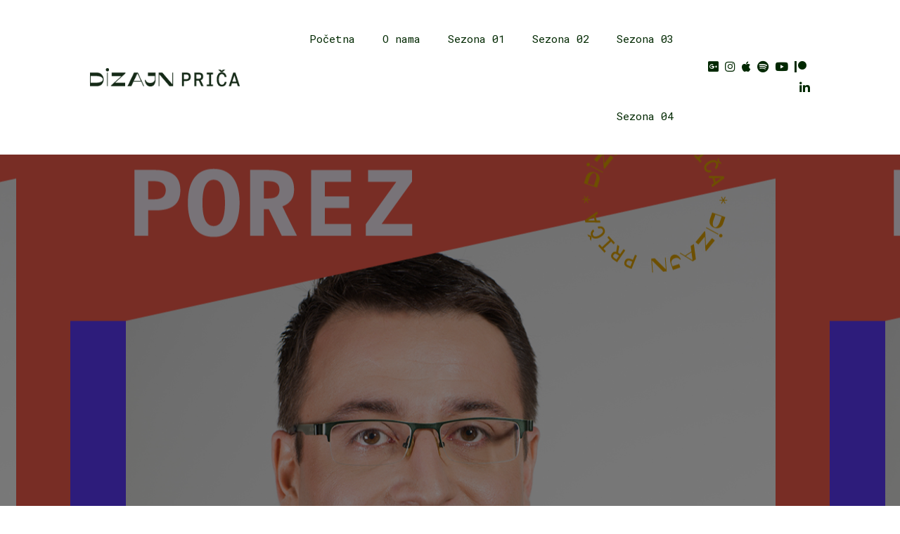

--- FILE ---
content_type: text/html; charset=UTF-8
request_url: https://dizajnprica.com/balans-izmedu-zivota-posla-i-poreza-nikola-kekic/
body_size: 26380
content:
<!DOCTYPE html>
<html lang="en-US" class="no-js">
<head>
	
    <meta http-equiv="Content-Type" content="text/html; charset=UTF-8" />
    
    <!-- Mobile Specific -->
    <meta name="viewport" content="width=device-width, initial-scale=1, maximum-scale=1">

        
    <title>Balans između života, posla i poreza &#8211; Nikola Kekić &#8211; Dizajn Prica</title>
<style>/* Media Queries */ /* Larger than 1024px width */ @media screen and (min-width: 1025px) { nav .thst-menu li:hover > .sub-menu { background:#494949; } nav .thst-menu li > .sub-menu li a:link, nav .thst-menu li > .sub-menu li a:visited { background-color:#494949; } } /* Smaller than 1024px width */ @media screen and (max-width: 1200px) { nav .thst-menu li > .sub-menu li a:link, nav .thst-menu li > .sub-menu li a:visited { background-color: transparent; } .responsive-sidebar .sidebar { color:#494949; } } @media screen and (max-width: 1024px) { header .main-title a { background-position: center; } .above.toggle, .above.transparent.large_nav.toggle, .above.large_nav.toggle, .above.transparent.small_nav.toggle, .above.small_nav.toggle { background-color:#ffffff; } #nav.drop .thst-menu li.menu-item-has-children > .sub-menu li a:link, #nav.drop .thst-menu li.menu-item-has-children > .sub-menu li a:visited { background-color:#ffffff; } #nav .thst-menu li > .sub-menu li a:link, #nav .thst-menu li > .sub-menu li a:visited, #nav.toggle .thst-menu li > .sub-menu li a:link, #nav.toggle .thst-menu li > .sub-menu li a:visited { color:#002800; } .nav-solid #nav.toggle, .nav-solid #nav.drop { background-color:#ffffff; } .nav-transparent #nav.toggle, .nav-transparent #nav.drop { background-color:#349099; } /* Transparent menu when forced to be static*/ .above.nav-transparent.has-featured-image.nav-not-sticky, .above.nav-transparent.has-featured-image.large_nav { background:#349099 !important; } .above.nav-transparent.has-featured-image.nav-not-sticky header .main-title a:link, .above.nav-transparent.has-featured-image.nav-not-sticky header .main-title a:visited, .above.nav-transparent.has-featured-image.large_nav header .main-title a:link, .above.nav-transparent.has-featured-image.large_nav header .main-title a:visited, .above.nav-transparent.has-featured-image.nav-not-sticky #nav .thst-menu > li > a:link, .above.nav-transparent.has-featured-image.nav-not-sticky #nav .thst-menu > li > a:visited, .above.nav-transparent.has-featured-image.large_nav #nav .thst-menu > li > a:link, .above.nav-transparent.has-featured-image.large_nav #nav .thst-menu > li > a:visited, .above.nav-transparent.has-featured-image.nav-not-sticky .nav-search-form .open-search-bar .fa, .above.nav-transparent.has-featured-image.large_nav .nav-search-form .open-search-bar .fa, .dark-icons .above.nav-transparent.has-featured-image.nav-not-sticky .social_icon::before, .dark-icons .above.nav-transparent.has-featured-image.large_nav .social_icon::before, .light-icons .above.nav-transparent.has-featured-image.nav-not-sticky .social_icon::before, .light-icons .above.nav-transparent.has-featured-image.large_nav .social_icon::before { color: #002800; } .above.nav-transparent.has-featured-image.nav-not-sticky header .main-title a:hover, .above.nav-transparent.has-featured-image.large_nav header .main-title a:hover, .above.nav-transparent.has-featured-image.nav-not-sticky #nav .thst-menu > li > a:hover, .above.nav-transparent.has-featured-image.large_nav #nav .thst-menu > li > a:hover, .above.nav-transparent.has-featured-image.large_nav .nav-search-form .open-search-bar .fa:hover { color: #002800; } #nav .thst-menu li.menu-item-has-children a:hover, #nav .thst-menu li.menu-item-has-children > .sub-menu li a:hover { background:rgba(0,0,0,0.2); } } #nav .thst-menu li:hover { background: rgba(242,232,242,1); } .front-page-indigo .latest-episode .main-featured-post .mini-title, .front-page-header .text .mini-title, .next-week .mini-title, .next-week .schedule-message { font-family:"Roboto Mono"; }.front-page-header.text .content-text, .front-page-header.text.nav-transparent .content-text { padding-top:75px; padding-bottom:75px; } .has-featured-image .front-page-header.text.nav-transparent .content-text { padding-top:185px; padding-bottom:75px; } @media screen and (max-width: 1024px) { .has-featured-image .front-page-header.text.nav-transparent .content-text { padding-top:75px; } } @media screen and (max-width: 768px) { .front-page-header.text .content-text, .front-page-header.text.nav-transparent .content-text, .has-featured-image .front-page-header.text .content-text, .has-featured-image .front-page-header.text.nav-transparent .content-text { padding-top: 54px; padding-bottom: 54px; } } @media screen and (max-width: 375px) { .front-page-header.text .content-text, .front-page-header.text.nav-transparent .content-text, .has-featured-image .front-page-header.text .content-text, .has-featured-image .front-page-header.text.nav-transparent .content-text { padding-top: 42px; padding-bottom: 42px; } }.above .logo.with-img img { max-height:90px; max-width:260px; } .above.small_nav .logo.with-img img.sticky{ max-height:70px; max-width:130px; } .above .logo.with-img img.retina { max-height:50px; max-width:150px; }.front-page-grid .list-of-episodes .row.masonry-container .gutter-sizer { width: calc( 1.5rem + 0.31vw ); } .front-page-grid .list-of-episodes .row.masonry-container .grid-sizer { width: calc( calc(100% / 3) - calc( (calc( 1.5rem + 0.31vw ) * 2) / 3) ); } .front-page-grid .list-of-episodes article { width: calc( calc(100% / 3) - calc( (calc( 1.5rem + 0.31vw ) * 2) / 3) ); margin-top: calc( 1.5rem + 0.31vw ); } .front-page-grid .list-of-episodes article:nth-child(-n + 5) { margin-top: 0; } @media screen and (max-width: 768px) { .front-page-grid.front-page-cols-3 .list-of-episodes .row.masonry-container .grid-sizer { width: calc( calc(100% / 2) - calc( (calc( 1.5rem + 0.31vw ) * 1) / 2) ); } .front-page-grid.front-page-cols-3 .list-of-episodes .row.masonry-container .gutter-sizer { width: calc( 1.5rem + 0.31vw ); } .front-page-grid.front-page-cols-3 .list-of-episodes article { width: calc( calc(100% / 2) - calc( (calc( 1.5rem + 0.31vw ) * 1) / 2) ); } .front-page-grid.front-page-cols-3 .list-of-episodes article:nth-child(-n + 5) { margin-top: calc( 1.5rem + 0.31vw ); } .front-page-grid.front-page-cols-3 .list-of-episodes article:nth-child(-n + 4) { margin-top: 0; } } @media screen and (max-width: 480px) { .front-page-grid.front-page-cols-3 .list-of-episodes .row.masonry-container .grid-sizer { width: 100%; } .front-page-grid.front-page-cols-3 .list-of-episodes .row.masonry-container .gutter-sizer { width: 0; } .front-page-grid.front-page-cols-3 .list-of-episodes article { width: 100%; } .front-page-grid.front-page-cols-3 .list-of-episodes article:nth-child(-n + 5) { margin-top: calc( 1.5rem + 0.31vw ); } .front-page-grid.front-page-cols-3 .list-of-episodes article:nth-child(-n + 4) { margin-top: : calc( 1.5rem + 0.31vw ); } }</style><style>h1, h2, h3, h4, h5, h6, .fromtheblog h2.title, .fromtheblog article .post-header h2, .fromtheblog.list h2.title, .next-week h3 { font-family: "Roboto Mono"; font-weight: 500; font-style: normal; } .pod-2-podcast-archive-list .podpost .right .post-excerpt .title, .page-template-pagepage-archive-php .archive_cols h2, .post.format-link .entry-content > p:first-of-type a:link, .post.format-link .entry-content > p:first-of-type a:visited { font-weight: 500; }.post .entry-header .entry-title { font-family: "Roboto Mono"; font-weight: 500; text-align: left; font-style: normal; font-size: 33px; font-size: calc( 20px + 0.68vw ); } body.podcaster-theme { font-family: "Nunito Sans"; font-weight: 400; text-align: left; font-style: normal; font-size: 18px; font-size: calc( 14px + 0.21vw ); } .newsletter-container .newsletter-form input[type="name"], .newsletter-container .newsletter-form input[type="text"], .newsletter-container .newsletter-form input[type="email"] { font-family: "Nunito Sans"; font-weight: 400; text-align: left; font-style: normal; font-size: 18px; font-size: calc( 14px + 0.21vw ); } input[type="text"], input[type="email"], input[type="password"], textarea { font-family: "Nunito Sans"; font-weight: 400; font-style: normal; } /* Logo &amp; Nav */ .above header .main-title a:link, .above header .main-title a:visited { font-family: "Roboto Mono"; font-weight: 500; font-style: normal; } #nav .thst-menu, #nav .menu { font-family: "Roboto Mono"; font-weight: 400; font-style: normal; } /* Front Page */ .front-page-header .text h2 a:link, .front-page-header .text h2 a:visited, .front-page-header .text h2, .front-page-header.text .content-text h2, .latest-episode .main-featured-post h2 a:link, .latest-episode .main-featured-post h2 a:visited, .front-page-header .text .pulls-right h2, .front-page-header .text .pulls-left h2, .latest-episode .main-featured-post .pulls-right h2, .latest-episode .main-featured-post .pulls-left h2, .front-page-header .text .pulls-right h2 a, .front-page-header .text .pulls-left h2 a, .latest-episode .main-featured-post .pulls-right h2 a, .latest-episode .main-featured-post .pulls-left h2 a, .front-page-header .text h1 a:link, .front-page-header .text h1 a:visited, .front-page-header .text h1, .front-page-header.text .content-text h1, .latest-episode .main-featured-post h1 a:link, .latest-episode .main-featured-post h1 a:visited, .front-page-header .text .pulls-right h1, .front-page-header .text .pulls-left h1, .latest-episode .main-featured-post .pulls-right h1, .latest-episode .main-featured-post .pulls-left h1, .front-page-header .text .pulls-right h1 a, .front-page-header .text .pulls-left h1 a, .latest-episode .main-featured-post .pulls-right h1 a, .latest-episode .main-featured-post .pulls-left h1 a { font-family: "Roboto Mono"; font-weight: 600; text-transform: none; font-style: normal; font-size: 42px; font-size: calc( 32px + 0.52vw ); line-height: 50px; line-height: calc(36px + 0.73vw ); } .latest-episode .main-featured-post .featured-excerpt, .latest-episode .main-featured-post .featured-excerpt p, .front-page-header .text p, .front-page-header .featured-excerpt, .front-page-header.text .content-text .content-blurb { font-family: "Roboto Mono"; font-weight: 400; font-style: normal; font-size: 16px; font-size: calc( 16px + 0vw ); } /* Front Page Posts */ .list-of-episodes article .post-header h2, .list-of-episodes article.list .post-header h2, .list-of-episodes.front-has-sidebar article .post-header h2, .main-content.blog-front-page .post .entry-header .entry-title { font-family: "Roboto Mono"; font-weight: 700; text-align: left; line-height: 40px; line-height: calc(32px + 0.42vw ); font-style: normal; font-size: 32px; font-size: calc( 24px + 0.42vw ); } .list-of-episodes article .post-content, .list-of-episodes.front-has-sidebar article .post-content, .front-page-indigo .list-of-episodes article .post-content { font-family: "Nunito Sans"; font-weight: 400; text-align: left; line-height: 32px; line-height: calc( 20px + 0.63vw ); font-style: normal; font-size: 18px; font-size: calc( 14px + 0.21vw ); } /* Single Post */ .single .single-featured h1, .single .single-featured h2, .single .post .entry-header .entry-title { font-family: "Roboto Mono"; font-weight: 600; text-align: left; line-height: 56px; line-height: calc( 32px + 1.25vw ); font-style: normal; font-size: 42px; font-size: calc( 24px + 0.94vw ); } .single .entry-container h1, .single .entry-container h2, .single .entry-container h3, .single .entry-container h4, .single .entry-container h5, .single .entry-container h6, .single .post.format-link .entry-content > p:first-of-type { font-family: "Roboto Mono"; } .single .entry-content h1, .single .entry-content h2, .single .entry-content h3, .single .entry-content h4, .single .entry-content h5, .single .entry-content h6 { text-align: left; } .single .entry-container, .single textarea, .single input[type="text"], .single input[type="email"], .single input[type="password"] { font-family: "Nunito Sans"; font-weight: 400; text-align: left; font-style: normal; font-size: 18px; font-size: calc( 16px + 0.1vw ); } /*.single .entry-container,*/ .single textarea { line-height: 32px; line-height: calc(20px + 0.63vw ); } .single .caption-container, .single .single-featured span.mini-title, .single-featured.header-audio-type-style-1 .single-featured-audio-container .audio-single-header-title p { font-family: "Nunito Sans"; text-align: left; } .single .mini-ex { font-family: "Nunito Sans"; } /* Pages */ .page .reg .heading h1, .page .reg .heading h2, .podcast-archive .reg .heading h1, .search .reg .heading h1, .archive .reg .heading h1, .archive .reg .heading h2 { font-family: "Roboto Mono"; font-weight: 600; line-height: 54px; line-height: calc( 32px + 1.15vw ); font-style: normal; font-size: 42px; font-size: calc( 24px + 0.94vw ); } .page .reg .heading p { font-family: Roboto Mono; } .page .entry-container h1, .page .entry-container h2, .page .entry-container h3, .page .entry-container h4, .page .entry-container h5, .page .entry-container h6 { font-family: "Roboto Mono"; } .arch_searchform #ind_searchform div #ind_s, .page .entry-container, .page .post .entry-content, .podcast-archive .post .entry-content, .page .reg .heading .title p, .archive .reg .heading .title p, .search .reg .heading .title p { font-family: "Nunito Sans"; font-weight: 400; line-height: 32px; line-height: calc( 20px + 0.63vw ); font-style: normal; font-size: 18px; font-size: calc( 16px + 0.1vw ); } .page .caption-container { font-family: "Nunito Sans"; line-height: 32px; line-height: calc( 20px + 0.63vw ); } /* Blog */ .blog .static .heading .title h1 { font-family: "Roboto Mono"; font-weight: 600; text-align: left; line-height: 54px; line-height: calc( 32px + 1.15vw ); font-style: normal; font-size: 42px; font-size: calc( 24px + 0.94vw ); } .blog .static .heading .title p { font-family: "Nunito Sans"; font-weight: 400; text-align: left; line-height: 32px; line-height: calc( 20px + 0.63vw ); font-style: normal; font-size: 18px; font-size: calc( 14px + 0.21vw ); }</style><meta name='robots' content='max-image-preview:large' />
<link rel='dns-prefetch' href='//fonts.googleapis.com' />
<link rel='preconnect' href='https://fonts.gstatic.com' crossorigin />
<link rel="alternate" type="application/rss+xml" title="Dizajn Prica &raquo; Feed" href="https://dizajnprica.com/feed/" />
<link rel="alternate" type="application/rss+xml" title="Dizajn Prica &raquo; Comments Feed" href="https://dizajnprica.com/comments/feed/" />
<link rel="alternate" title="oEmbed (JSON)" type="application/json+oembed" href="https://dizajnprica.com/wp-json/oembed/1.0/embed?url=https%3A%2F%2Fdizajnprica.com%2Fbalans-izmedu-zivota-posla-i-poreza-nikola-kekic%2F" />
<link rel="alternate" title="oEmbed (XML)" type="text/xml+oembed" href="https://dizajnprica.com/wp-json/oembed/1.0/embed?url=https%3A%2F%2Fdizajnprica.com%2Fbalans-izmedu-zivota-posla-i-poreza-nikola-kekic%2F&#038;format=xml" />
		<!-- This site uses the Google Analytics by MonsterInsights plugin v9.11.0 - Using Analytics tracking - https://www.monsterinsights.com/ -->
							<script src="//www.googletagmanager.com/gtag/js?id=G-JNT0S7H4PL"  data-cfasync="false" data-wpfc-render="false" async></script>
			<script data-cfasync="false" data-wpfc-render="false">
				var mi_version = '9.11.0';
				var mi_track_user = true;
				var mi_no_track_reason = '';
								var MonsterInsightsDefaultLocations = {"page_location":"https:\/\/dizajnprica.com\/balans-izmedu-zivota-posla-i-poreza-nikola-kekic\/"};
								if ( typeof MonsterInsightsPrivacyGuardFilter === 'function' ) {
					var MonsterInsightsLocations = (typeof MonsterInsightsExcludeQuery === 'object') ? MonsterInsightsPrivacyGuardFilter( MonsterInsightsExcludeQuery ) : MonsterInsightsPrivacyGuardFilter( MonsterInsightsDefaultLocations );
				} else {
					var MonsterInsightsLocations = (typeof MonsterInsightsExcludeQuery === 'object') ? MonsterInsightsExcludeQuery : MonsterInsightsDefaultLocations;
				}

								var disableStrs = [
										'ga-disable-G-JNT0S7H4PL',
									];

				/* Function to detect opted out users */
				function __gtagTrackerIsOptedOut() {
					for (var index = 0; index < disableStrs.length; index++) {
						if (document.cookie.indexOf(disableStrs[index] + '=true') > -1) {
							return true;
						}
					}

					return false;
				}

				/* Disable tracking if the opt-out cookie exists. */
				if (__gtagTrackerIsOptedOut()) {
					for (var index = 0; index < disableStrs.length; index++) {
						window[disableStrs[index]] = true;
					}
				}

				/* Opt-out function */
				function __gtagTrackerOptout() {
					for (var index = 0; index < disableStrs.length; index++) {
						document.cookie = disableStrs[index] + '=true; expires=Thu, 31 Dec 2099 23:59:59 UTC; path=/';
						window[disableStrs[index]] = true;
					}
				}

				if ('undefined' === typeof gaOptout) {
					function gaOptout() {
						__gtagTrackerOptout();
					}
				}
								window.dataLayer = window.dataLayer || [];

				window.MonsterInsightsDualTracker = {
					helpers: {},
					trackers: {},
				};
				if (mi_track_user) {
					function __gtagDataLayer() {
						dataLayer.push(arguments);
					}

					function __gtagTracker(type, name, parameters) {
						if (!parameters) {
							parameters = {};
						}

						if (parameters.send_to) {
							__gtagDataLayer.apply(null, arguments);
							return;
						}

						if (type === 'event') {
														parameters.send_to = monsterinsights_frontend.v4_id;
							var hookName = name;
							if (typeof parameters['event_category'] !== 'undefined') {
								hookName = parameters['event_category'] + ':' + name;
							}

							if (typeof MonsterInsightsDualTracker.trackers[hookName] !== 'undefined') {
								MonsterInsightsDualTracker.trackers[hookName](parameters);
							} else {
								__gtagDataLayer('event', name, parameters);
							}
							
						} else {
							__gtagDataLayer.apply(null, arguments);
						}
					}

					__gtagTracker('js', new Date());
					__gtagTracker('set', {
						'developer_id.dZGIzZG': true,
											});
					if ( MonsterInsightsLocations.page_location ) {
						__gtagTracker('set', MonsterInsightsLocations);
					}
										__gtagTracker('config', 'G-JNT0S7H4PL', {"forceSSL":"true","link_attribution":"true"} );
										window.gtag = __gtagTracker;										(function () {
						/* https://developers.google.com/analytics/devguides/collection/analyticsjs/ */
						/* ga and __gaTracker compatibility shim. */
						var noopfn = function () {
							return null;
						};
						var newtracker = function () {
							return new Tracker();
						};
						var Tracker = function () {
							return null;
						};
						var p = Tracker.prototype;
						p.get = noopfn;
						p.set = noopfn;
						p.send = function () {
							var args = Array.prototype.slice.call(arguments);
							args.unshift('send');
							__gaTracker.apply(null, args);
						};
						var __gaTracker = function () {
							var len = arguments.length;
							if (len === 0) {
								return;
							}
							var f = arguments[len - 1];
							if (typeof f !== 'object' || f === null || typeof f.hitCallback !== 'function') {
								if ('send' === arguments[0]) {
									var hitConverted, hitObject = false, action;
									if ('event' === arguments[1]) {
										if ('undefined' !== typeof arguments[3]) {
											hitObject = {
												'eventAction': arguments[3],
												'eventCategory': arguments[2],
												'eventLabel': arguments[4],
												'value': arguments[5] ? arguments[5] : 1,
											}
										}
									}
									if ('pageview' === arguments[1]) {
										if ('undefined' !== typeof arguments[2]) {
											hitObject = {
												'eventAction': 'page_view',
												'page_path': arguments[2],
											}
										}
									}
									if (typeof arguments[2] === 'object') {
										hitObject = arguments[2];
									}
									if (typeof arguments[5] === 'object') {
										Object.assign(hitObject, arguments[5]);
									}
									if ('undefined' !== typeof arguments[1].hitType) {
										hitObject = arguments[1];
										if ('pageview' === hitObject.hitType) {
											hitObject.eventAction = 'page_view';
										}
									}
									if (hitObject) {
										action = 'timing' === arguments[1].hitType ? 'timing_complete' : hitObject.eventAction;
										hitConverted = mapArgs(hitObject);
										__gtagTracker('event', action, hitConverted);
									}
								}
								return;
							}

							function mapArgs(args) {
								var arg, hit = {};
								var gaMap = {
									'eventCategory': 'event_category',
									'eventAction': 'event_action',
									'eventLabel': 'event_label',
									'eventValue': 'event_value',
									'nonInteraction': 'non_interaction',
									'timingCategory': 'event_category',
									'timingVar': 'name',
									'timingValue': 'value',
									'timingLabel': 'event_label',
									'page': 'page_path',
									'location': 'page_location',
									'title': 'page_title',
									'referrer' : 'page_referrer',
								};
								for (arg in args) {
																		if (!(!args.hasOwnProperty(arg) || !gaMap.hasOwnProperty(arg))) {
										hit[gaMap[arg]] = args[arg];
									} else {
										hit[arg] = args[arg];
									}
								}
								return hit;
							}

							try {
								f.hitCallback();
							} catch (ex) {
							}
						};
						__gaTracker.create = newtracker;
						__gaTracker.getByName = newtracker;
						__gaTracker.getAll = function () {
							return [];
						};
						__gaTracker.remove = noopfn;
						__gaTracker.loaded = true;
						window['__gaTracker'] = __gaTracker;
					})();
									} else {
										console.log("");
					(function () {
						function __gtagTracker() {
							return null;
						}

						window['__gtagTracker'] = __gtagTracker;
						window['gtag'] = __gtagTracker;
					})();
									}
			</script>
							<!-- / Google Analytics by MonsterInsights -->
		<style id='wp-img-auto-sizes-contain-inline-css'>
img:is([sizes=auto i],[sizes^="auto," i]){contain-intrinsic-size:3000px 1500px}
/*# sourceURL=wp-img-auto-sizes-contain-inline-css */
</style>
<link rel='stylesheet' id='podwd-widgets-css-css' href='https://dizajnprica.com/wp-content/plugins/podcaster-widgets/assets/css/podwd-widgets.css?ver=6.9' media='all' />
<link rel='stylesheet' id='thst-shortcodes-css' href='https://dizajnprica.com/wp-content/plugins/thst-shortcodes/shortcodes.css?ver=6.9' media='all' />
<style id='wp-emoji-styles-inline-css'>

	img.wp-smiley, img.emoji {
		display: inline !important;
		border: none !important;
		box-shadow: none !important;
		height: 1em !important;
		width: 1em !important;
		margin: 0 0.07em !important;
		vertical-align: -0.1em !important;
		background: none !important;
		padding: 0 !important;
	}
/*# sourceURL=wp-emoji-styles-inline-css */
</style>
<style id='wp-block-library-inline-css'>
:root{--wp-block-synced-color:#7a00df;--wp-block-synced-color--rgb:122,0,223;--wp-bound-block-color:var(--wp-block-synced-color);--wp-editor-canvas-background:#ddd;--wp-admin-theme-color:#007cba;--wp-admin-theme-color--rgb:0,124,186;--wp-admin-theme-color-darker-10:#006ba1;--wp-admin-theme-color-darker-10--rgb:0,107,160.5;--wp-admin-theme-color-darker-20:#005a87;--wp-admin-theme-color-darker-20--rgb:0,90,135;--wp-admin-border-width-focus:2px}@media (min-resolution:192dpi){:root{--wp-admin-border-width-focus:1.5px}}.wp-element-button{cursor:pointer}:root .has-very-light-gray-background-color{background-color:#eee}:root .has-very-dark-gray-background-color{background-color:#313131}:root .has-very-light-gray-color{color:#eee}:root .has-very-dark-gray-color{color:#313131}:root .has-vivid-green-cyan-to-vivid-cyan-blue-gradient-background{background:linear-gradient(135deg,#00d084,#0693e3)}:root .has-purple-crush-gradient-background{background:linear-gradient(135deg,#34e2e4,#4721fb 50%,#ab1dfe)}:root .has-hazy-dawn-gradient-background{background:linear-gradient(135deg,#faaca8,#dad0ec)}:root .has-subdued-olive-gradient-background{background:linear-gradient(135deg,#fafae1,#67a671)}:root .has-atomic-cream-gradient-background{background:linear-gradient(135deg,#fdd79a,#004a59)}:root .has-nightshade-gradient-background{background:linear-gradient(135deg,#330968,#31cdcf)}:root .has-midnight-gradient-background{background:linear-gradient(135deg,#020381,#2874fc)}:root{--wp--preset--font-size--normal:16px;--wp--preset--font-size--huge:42px}.has-regular-font-size{font-size:1em}.has-larger-font-size{font-size:2.625em}.has-normal-font-size{font-size:var(--wp--preset--font-size--normal)}.has-huge-font-size{font-size:var(--wp--preset--font-size--huge)}.has-text-align-center{text-align:center}.has-text-align-left{text-align:left}.has-text-align-right{text-align:right}.has-fit-text{white-space:nowrap!important}#end-resizable-editor-section{display:none}.aligncenter{clear:both}.items-justified-left{justify-content:flex-start}.items-justified-center{justify-content:center}.items-justified-right{justify-content:flex-end}.items-justified-space-between{justify-content:space-between}.screen-reader-text{border:0;clip-path:inset(50%);height:1px;margin:-1px;overflow:hidden;padding:0;position:absolute;width:1px;word-wrap:normal!important}.screen-reader-text:focus{background-color:#ddd;clip-path:none;color:#444;display:block;font-size:1em;height:auto;left:5px;line-height:normal;padding:15px 23px 14px;text-decoration:none;top:5px;width:auto;z-index:100000}html :where(.has-border-color){border-style:solid}html :where([style*=border-top-color]){border-top-style:solid}html :where([style*=border-right-color]){border-right-style:solid}html :where([style*=border-bottom-color]){border-bottom-style:solid}html :where([style*=border-left-color]){border-left-style:solid}html :where([style*=border-width]){border-style:solid}html :where([style*=border-top-width]){border-top-style:solid}html :where([style*=border-right-width]){border-right-style:solid}html :where([style*=border-bottom-width]){border-bottom-style:solid}html :where([style*=border-left-width]){border-left-style:solid}html :where(img[class*=wp-image-]){height:auto;max-width:100%}:where(figure){margin:0 0 1em}html :where(.is-position-sticky){--wp-admin--admin-bar--position-offset:var(--wp-admin--admin-bar--height,0px)}@media screen and (max-width:600px){html :where(.is-position-sticky){--wp-admin--admin-bar--position-offset:0px}}

/*# sourceURL=wp-block-library-inline-css */
</style><style id='wp-block-video-inline-css'>
.wp-block-video{box-sizing:border-box}.wp-block-video video{height:auto;vertical-align:middle;width:100%}@supports (position:sticky){.wp-block-video [poster]{object-fit:cover}}.wp-block-video.aligncenter{text-align:center}.wp-block-video :where(figcaption){margin-bottom:1em;margin-top:.5em}
/*# sourceURL=https://dizajnprica.com/wp-includes/blocks/video/style.min.css */
</style>
<style id='wp-block-paragraph-inline-css'>
.is-small-text{font-size:.875em}.is-regular-text{font-size:1em}.is-large-text{font-size:2.25em}.is-larger-text{font-size:3em}.has-drop-cap:not(:focus):first-letter{float:left;font-size:8.4em;font-style:normal;font-weight:100;line-height:.68;margin:.05em .1em 0 0;text-transform:uppercase}body.rtl .has-drop-cap:not(:focus):first-letter{float:none;margin-left:.1em}p.has-drop-cap.has-background{overflow:hidden}:root :where(p.has-background){padding:1.25em 2.375em}:where(p.has-text-color:not(.has-link-color)) a{color:inherit}p.has-text-align-left[style*="writing-mode:vertical-lr"],p.has-text-align-right[style*="writing-mode:vertical-rl"]{rotate:180deg}
/*# sourceURL=https://dizajnprica.com/wp-includes/blocks/paragraph/style.min.css */
</style>
<style id='global-styles-inline-css'>
:root{--wp--preset--aspect-ratio--square: 1;--wp--preset--aspect-ratio--4-3: 4/3;--wp--preset--aspect-ratio--3-4: 3/4;--wp--preset--aspect-ratio--3-2: 3/2;--wp--preset--aspect-ratio--2-3: 2/3;--wp--preset--aspect-ratio--16-9: 16/9;--wp--preset--aspect-ratio--9-16: 9/16;--wp--preset--color--black: #000000;--wp--preset--color--cyan-bluish-gray: #abb8c3;--wp--preset--color--white: #ffffff;--wp--preset--color--pale-pink: #f78da7;--wp--preset--color--vivid-red: #cf2e2e;--wp--preset--color--luminous-vivid-orange: #ff6900;--wp--preset--color--luminous-vivid-amber: #fcb900;--wp--preset--color--light-green-cyan: #7bdcb5;--wp--preset--color--vivid-green-cyan: #00d084;--wp--preset--color--pale-cyan-blue: #8ed1fc;--wp--preset--color--vivid-cyan-blue: #0693e3;--wp--preset--color--vivid-purple: #9b51e0;--wp--preset--color--azure-blue: #252ee5;--wp--preset--color--slate-grey: #555555;--wp--preset--color--dolphin-grey: #aaaaaa;--wp--preset--color--sliver-grey: #dddddd;--wp--preset--gradient--vivid-cyan-blue-to-vivid-purple: linear-gradient(135deg,rgb(6,147,227) 0%,rgb(155,81,224) 100%);--wp--preset--gradient--light-green-cyan-to-vivid-green-cyan: linear-gradient(135deg,rgb(122,220,180) 0%,rgb(0,208,130) 100%);--wp--preset--gradient--luminous-vivid-amber-to-luminous-vivid-orange: linear-gradient(135deg,rgb(252,185,0) 0%,rgb(255,105,0) 100%);--wp--preset--gradient--luminous-vivid-orange-to-vivid-red: linear-gradient(135deg,rgb(255,105,0) 0%,rgb(207,46,46) 100%);--wp--preset--gradient--very-light-gray-to-cyan-bluish-gray: linear-gradient(135deg,rgb(238,238,238) 0%,rgb(169,184,195) 100%);--wp--preset--gradient--cool-to-warm-spectrum: linear-gradient(135deg,rgb(74,234,220) 0%,rgb(151,120,209) 20%,rgb(207,42,186) 40%,rgb(238,44,130) 60%,rgb(251,105,98) 80%,rgb(254,248,76) 100%);--wp--preset--gradient--blush-light-purple: linear-gradient(135deg,rgb(255,206,236) 0%,rgb(152,150,240) 100%);--wp--preset--gradient--blush-bordeaux: linear-gradient(135deg,rgb(254,205,165) 0%,rgb(254,45,45) 50%,rgb(107,0,62) 100%);--wp--preset--gradient--luminous-dusk: linear-gradient(135deg,rgb(255,203,112) 0%,rgb(199,81,192) 50%,rgb(65,88,208) 100%);--wp--preset--gradient--pale-ocean: linear-gradient(135deg,rgb(255,245,203) 0%,rgb(182,227,212) 50%,rgb(51,167,181) 100%);--wp--preset--gradient--electric-grass: linear-gradient(135deg,rgb(202,248,128) 0%,rgb(113,206,126) 100%);--wp--preset--gradient--midnight: linear-gradient(135deg,rgb(2,3,129) 0%,rgb(40,116,252) 100%);--wp--preset--font-size--small: 13px;--wp--preset--font-size--medium: 20px;--wp--preset--font-size--large: 36px;--wp--preset--font-size--x-large: 42px;--wp--preset--spacing--20: 0.44rem;--wp--preset--spacing--30: 0.67rem;--wp--preset--spacing--40: 1rem;--wp--preset--spacing--50: 1.5rem;--wp--preset--spacing--60: 2.25rem;--wp--preset--spacing--70: 3.38rem;--wp--preset--spacing--80: 5.06rem;--wp--preset--shadow--natural: 6px 6px 9px rgba(0, 0, 0, 0.2);--wp--preset--shadow--deep: 12px 12px 50px rgba(0, 0, 0, 0.4);--wp--preset--shadow--sharp: 6px 6px 0px rgba(0, 0, 0, 0.2);--wp--preset--shadow--outlined: 6px 6px 0px -3px rgb(255, 255, 255), 6px 6px rgb(0, 0, 0);--wp--preset--shadow--crisp: 6px 6px 0px rgb(0, 0, 0);}:where(.is-layout-flex){gap: 0.5em;}:where(.is-layout-grid){gap: 0.5em;}body .is-layout-flex{display: flex;}.is-layout-flex{flex-wrap: wrap;align-items: center;}.is-layout-flex > :is(*, div){margin: 0;}body .is-layout-grid{display: grid;}.is-layout-grid > :is(*, div){margin: 0;}:where(.wp-block-columns.is-layout-flex){gap: 2em;}:where(.wp-block-columns.is-layout-grid){gap: 2em;}:where(.wp-block-post-template.is-layout-flex){gap: 1.25em;}:where(.wp-block-post-template.is-layout-grid){gap: 1.25em;}.has-black-color{color: var(--wp--preset--color--black) !important;}.has-cyan-bluish-gray-color{color: var(--wp--preset--color--cyan-bluish-gray) !important;}.has-white-color{color: var(--wp--preset--color--white) !important;}.has-pale-pink-color{color: var(--wp--preset--color--pale-pink) !important;}.has-vivid-red-color{color: var(--wp--preset--color--vivid-red) !important;}.has-luminous-vivid-orange-color{color: var(--wp--preset--color--luminous-vivid-orange) !important;}.has-luminous-vivid-amber-color{color: var(--wp--preset--color--luminous-vivid-amber) !important;}.has-light-green-cyan-color{color: var(--wp--preset--color--light-green-cyan) !important;}.has-vivid-green-cyan-color{color: var(--wp--preset--color--vivid-green-cyan) !important;}.has-pale-cyan-blue-color{color: var(--wp--preset--color--pale-cyan-blue) !important;}.has-vivid-cyan-blue-color{color: var(--wp--preset--color--vivid-cyan-blue) !important;}.has-vivid-purple-color{color: var(--wp--preset--color--vivid-purple) !important;}.has-black-background-color{background-color: var(--wp--preset--color--black) !important;}.has-cyan-bluish-gray-background-color{background-color: var(--wp--preset--color--cyan-bluish-gray) !important;}.has-white-background-color{background-color: var(--wp--preset--color--white) !important;}.has-pale-pink-background-color{background-color: var(--wp--preset--color--pale-pink) !important;}.has-vivid-red-background-color{background-color: var(--wp--preset--color--vivid-red) !important;}.has-luminous-vivid-orange-background-color{background-color: var(--wp--preset--color--luminous-vivid-orange) !important;}.has-luminous-vivid-amber-background-color{background-color: var(--wp--preset--color--luminous-vivid-amber) !important;}.has-light-green-cyan-background-color{background-color: var(--wp--preset--color--light-green-cyan) !important;}.has-vivid-green-cyan-background-color{background-color: var(--wp--preset--color--vivid-green-cyan) !important;}.has-pale-cyan-blue-background-color{background-color: var(--wp--preset--color--pale-cyan-blue) !important;}.has-vivid-cyan-blue-background-color{background-color: var(--wp--preset--color--vivid-cyan-blue) !important;}.has-vivid-purple-background-color{background-color: var(--wp--preset--color--vivid-purple) !important;}.has-black-border-color{border-color: var(--wp--preset--color--black) !important;}.has-cyan-bluish-gray-border-color{border-color: var(--wp--preset--color--cyan-bluish-gray) !important;}.has-white-border-color{border-color: var(--wp--preset--color--white) !important;}.has-pale-pink-border-color{border-color: var(--wp--preset--color--pale-pink) !important;}.has-vivid-red-border-color{border-color: var(--wp--preset--color--vivid-red) !important;}.has-luminous-vivid-orange-border-color{border-color: var(--wp--preset--color--luminous-vivid-orange) !important;}.has-luminous-vivid-amber-border-color{border-color: var(--wp--preset--color--luminous-vivid-amber) !important;}.has-light-green-cyan-border-color{border-color: var(--wp--preset--color--light-green-cyan) !important;}.has-vivid-green-cyan-border-color{border-color: var(--wp--preset--color--vivid-green-cyan) !important;}.has-pale-cyan-blue-border-color{border-color: var(--wp--preset--color--pale-cyan-blue) !important;}.has-vivid-cyan-blue-border-color{border-color: var(--wp--preset--color--vivid-cyan-blue) !important;}.has-vivid-purple-border-color{border-color: var(--wp--preset--color--vivid-purple) !important;}.has-vivid-cyan-blue-to-vivid-purple-gradient-background{background: var(--wp--preset--gradient--vivid-cyan-blue-to-vivid-purple) !important;}.has-light-green-cyan-to-vivid-green-cyan-gradient-background{background: var(--wp--preset--gradient--light-green-cyan-to-vivid-green-cyan) !important;}.has-luminous-vivid-amber-to-luminous-vivid-orange-gradient-background{background: var(--wp--preset--gradient--luminous-vivid-amber-to-luminous-vivid-orange) !important;}.has-luminous-vivid-orange-to-vivid-red-gradient-background{background: var(--wp--preset--gradient--luminous-vivid-orange-to-vivid-red) !important;}.has-very-light-gray-to-cyan-bluish-gray-gradient-background{background: var(--wp--preset--gradient--very-light-gray-to-cyan-bluish-gray) !important;}.has-cool-to-warm-spectrum-gradient-background{background: var(--wp--preset--gradient--cool-to-warm-spectrum) !important;}.has-blush-light-purple-gradient-background{background: var(--wp--preset--gradient--blush-light-purple) !important;}.has-blush-bordeaux-gradient-background{background: var(--wp--preset--gradient--blush-bordeaux) !important;}.has-luminous-dusk-gradient-background{background: var(--wp--preset--gradient--luminous-dusk) !important;}.has-pale-ocean-gradient-background{background: var(--wp--preset--gradient--pale-ocean) !important;}.has-electric-grass-gradient-background{background: var(--wp--preset--gradient--electric-grass) !important;}.has-midnight-gradient-background{background: var(--wp--preset--gradient--midnight) !important;}.has-small-font-size{font-size: var(--wp--preset--font-size--small) !important;}.has-medium-font-size{font-size: var(--wp--preset--font-size--medium) !important;}.has-large-font-size{font-size: var(--wp--preset--font-size--large) !important;}.has-x-large-font-size{font-size: var(--wp--preset--font-size--x-large) !important;}
/*# sourceURL=global-styles-inline-css */
</style>

<style id='classic-theme-styles-inline-css'>
/*! This file is auto-generated */
.wp-block-button__link{color:#fff;background-color:#32373c;border-radius:9999px;box-shadow:none;text-decoration:none;padding:calc(.667em + 2px) calc(1.333em + 2px);font-size:1.125em}.wp-block-file__button{background:#32373c;color:#fff;text-decoration:none}
/*# sourceURL=/wp-includes/css/classic-themes.min.css */
</style>
<link rel='stylesheet' id='google-fonts-raleway-css' href='//fonts.googleapis.com/css?family=Raleway%3A400%2C600%2C700%2C900%2C300&#038;ver=6.9' media='all' />
<link rel='stylesheet' id='google-font-mono-css' href='//fonts.googleapis.com/css?family=B612+Mono&#038;ver=6.9' media='all' />
<link rel='stylesheet' id='google-lora-css' href='//fonts.googleapis.com/css?family=Lora%3A400%2C400italic%2C700%2C700italic&#038;ver=6.9' media='all' />
<link rel='stylesheet' id='themestation-fontawesome-css' href='https://dizajnprica.com/wp-content/themes/podcaster/css/font-awesome-5.9.0.all.min.css?ver=6.9' media='all' />
<link rel='stylesheet' id='themestation-flexslider-css' href='https://dizajnprica.com/wp-content/themes/podcaster/css/flexslider.css?ver=6.9' media='all' />
<link rel='stylesheet' id='themestation-lightbox-css' href='https://dizajnprica.com/wp-content/themes/podcaster/css/lightbox.css?ver=6.9' media='all' />
<link rel='stylesheet' id='themestation-media-player-new-css' href='https://dizajnprica.com/wp-content/themes/podcaster/css/media-player-new.css?ver=6.9' media='all' />
<link rel='stylesheet' id='contscr-css-css' href='https://dizajnprica.com/wp-content/themes/podcaster/css/jquery.mCustomScrollbar.css?ver=6.9' media='all' />
<link rel='stylesheet' id='themestation-style-css' href='https://dizajnprica.com/wp-content/themes/podcaster/style.css?ver=6.9' media='all' />
<link rel='stylesheet' id='pod-responsive-css' href='https://dizajnprica.com/wp-content/themes/podcaster/css/responsive.css?ver=6.9' media='all' />
<link rel='stylesheet' id='mediaelement-css' href='https://dizajnprica.com/wp-includes/js/mediaelement/mediaelementplayer-legacy.min.css?ver=4.2.17' media='all' />
<link rel='stylesheet' id='wp-mediaelement-css' href='https://dizajnprica.com/wp-includes/js/mediaelement/wp-mediaelement.min.css?ver=6.9' media='all' />
<link rel="preload" as="style" href="https://fonts.googleapis.com/css?family=Roboto%20Mono:500,400,600,700%7CNunito%20Sans:400&#038;subset=latin-ext&#038;display=swap&#038;ver=1635874873" /><link rel="stylesheet" href="https://fonts.googleapis.com/css?family=Roboto%20Mono:500,400,600,700%7CNunito%20Sans:400&#038;subset=latin-ext&#038;display=swap&#038;ver=1635874873" media="print" onload="this.media='all'"><noscript><link rel="stylesheet" href="https://fonts.googleapis.com/css?family=Roboto%20Mono:500,400,600,700%7CNunito%20Sans:400&#038;subset=latin-ext&#038;display=swap&#038;ver=1635874873" /></noscript><script src="https://dizajnprica.com/wp-includes/js/jquery/jquery.min.js?ver=3.7.1" id="jquery-core-js"></script>
<script src="https://dizajnprica.com/wp-includes/js/jquery/jquery-migrate.min.js?ver=3.4.1" id="jquery-migrate-js"></script>
<script src="https://dizajnprica.com/wp-includes/js/jquery/ui/core.min.js?ver=1.13.3" id="jquery-ui-core-js"></script>
<script src="https://dizajnprica.com/wp-includes/js/jquery/ui/tabs.min.js?ver=1.13.3" id="jquery-ui-tabs-js"></script>
<script src="https://dizajnprica.com/wp-includes/js/jquery/ui/accordion.min.js?ver=1.13.3" id="jquery-ui-accordion-js"></script>
<script src="https://dizajnprica.com/wp-content/plugins/thst-shortcodes/js/thst-shortcodes-lib.js?ver=6.9" id="thst-shortcodes-lib-js"></script>
<script src="https://dizajnprica.com/wp-content/plugins/google-analytics-for-wordpress/assets/js/frontend-gtag.min.js?ver=9.11.0" id="monsterinsights-frontend-script-js" async data-wp-strategy="async"></script>
<script data-cfasync="false" data-wpfc-render="false" id='monsterinsights-frontend-script-js-extra'>var monsterinsights_frontend = {"js_events_tracking":"true","download_extensions":"doc,pdf,ppt,zip,xls,docx,pptx,xlsx,mp3","inbound_paths":"[{\"path\":\"\\\/go\\\/\",\"label\":\"affiliate\"},{\"path\":\"\\\/recommend\\\/\",\"label\":\"affiliate\"}]","home_url":"https:\/\/dizajnprica.com","hash_tracking":"false","v4_id":"G-JNT0S7H4PL"};</script>
<script src="https://dizajnprica.com/wp-content/themes/podcaster/js/modernizr.js?ver=1.0" id="thst-modernizr-js"></script>
<script src="https://dizajnprica.com/wp-content/themes/podcaster/js/res_men.js?ver=1.0" id="thst-resmen-js"></script>
<script id="pod_loadmore-js-extra">
var pod_loadmore_params = {"ajaxurl":"https://dizajnprica.com/wp-admin/admin-ajax.php","posts":"{\"cat\":33,\"posts_per_page\":3,\"paged\":1,\"ignore_sticky_posts\":true,\"post_status\":\"published\",\"error\":\"\",\"m\":\"\",\"p\":0,\"post_parent\":\"\",\"subpost\":\"\",\"subpost_id\":\"\",\"attachment\":\"\",\"attachment_id\":0,\"name\":\"\",\"pagename\":\"\",\"page_id\":0,\"second\":\"\",\"minute\":\"\",\"hour\":\"\",\"day\":0,\"monthnum\":0,\"year\":0,\"w\":0,\"category_name\":\"sezona-03\",\"tag\":\"\",\"tag_id\":\"\",\"author\":\"\",\"author_name\":\"\",\"feed\":\"\",\"tb\":\"\",\"meta_key\":\"\",\"meta_value\":\"\",\"preview\":\"\",\"s\":\"\",\"sentence\":\"\",\"title\":\"\",\"fields\":\"all\",\"menu_order\":\"\",\"embed\":\"\",\"category__in\":[],\"category__not_in\":[],\"category__and\":[],\"post__in\":[],\"post__not_in\":[],\"post_name__in\":[],\"tag__in\":[],\"tag__not_in\":[],\"tag__and\":[],\"tag_slug__in\":[],\"tag_slug__and\":[],\"post_parent__in\":[],\"post_parent__not_in\":[],\"author__in\":[],\"author__not_in\":[],\"search_columns\":[],\"suppress_filters\":false,\"cache_results\":true,\"update_post_term_cache\":true,\"update_menu_item_cache\":false,\"lazy_load_term_meta\":true,\"update_post_meta_cache\":true,\"post_type\":\"\",\"nopaging\":false,\"comments_per_page\":\"50\",\"no_found_rows\":false,\"order\":\"DESC\"}","current_page":"1","max_page":"5","load_more_text":"Prika\u017ei jo\u0161","loading_text":"Loading...","loaded_text":"Nema vi\u0161e postova.","originLeft":"","fp_ep_style":"front-page-grid"};
//# sourceURL=pod_loadmore-js-extra
</script>
<script src="https://dizajnprica.com/wp-content/themes/podcaster/js/pod-loadmore.js?ver=6.9" id="pod_loadmore-js"></script>
<link rel="https://api.w.org/" href="https://dizajnprica.com/wp-json/" /><link rel="alternate" title="JSON" type="application/json" href="https://dizajnprica.com/wp-json/wp/v2/posts/4121" /><link rel="EditURI" type="application/rsd+xml" title="RSD" href="https://dizajnprica.com/xmlrpc.php?rsd" />
<meta name="generator" content="WordPress 6.9" />
<meta name="generator" content="Seriously Simple Podcasting 3.14.1" />
<link rel="canonical" href="https://dizajnprica.com/balans-izmedu-zivota-posla-i-poreza-nikola-kekic/" />
<link rel='shortlink' href='https://dizajnprica.com/?p=4121' />
<meta name="generator" content="Redux 4.5.9" />
<link rel="alternate" type="application/rss+xml" title="Podcast RSS feed" href="https://dizajnprica.com/feed/podcast" />

<link rel="icon" href="https://dizajnprica.com/wp-content/uploads/2020/11/cropped-Coveri-FB-LinkedIn-Patreon-32x32.png" sizes="32x32" />
<link rel="icon" href="https://dizajnprica.com/wp-content/uploads/2020/11/cropped-Coveri-FB-LinkedIn-Patreon-192x192.png" sizes="192x192" />
<link rel="apple-touch-icon" href="https://dizajnprica.com/wp-content/uploads/2020/11/cropped-Coveri-FB-LinkedIn-Patreon-180x180.png" />
<meta name="msapplication-TileImage" content="https://dizajnprica.com/wp-content/uploads/2020/11/cropped-Coveri-FB-LinkedIn-Patreon-270x270.png" />
<style id="podcaster-theme-dynamic-css" title="dynamic-css" class="redux-options-output">a:link, a:visited, .header a, .header .main-title a, .latest-episode .main-featured-post .mini-title, .front-page-header .text .mini-title, .latest-episode .next-week .mini-title, .next-week .mini-title, .list-of-episodes article.list .post-header ul a:link, .list-of-episodes article.list .post-header ul a:visited, .latest-episode .main-featured-post .featured-excerpt .more-link, .list-of-episodes article .featured-image .hover .icon, .mejs-container.mejs-video .mejs-controls:hover .mejs-time-rail .mejs-time-float, .mejs-container .mejs-controls .pod-mejs-controls-inner .mejs-time-rail .mejs-time-float .mejs-time-float-current, .front-page-indigo .list-of-episodes article .mejs-container .mejs-controls .pod-mejs-controls-inner .mejs-button button, .post .wp-playlist.wp-audio-playlist .mejs-container .mejs-controls .mejs-time-rail .mejs-time-float, .single .single-featured .audio_player .mejs-controls .mejs-button button:hover, .single .single-featured .mejs-container.mejs-audio .mejs-controls .mejs-button button:hover, .post.format-gallery .featured-gallery .gallery-caption, .post.format-audio .featured-media .audio-caption, .post.format-video .video-caption, .front-page-indigo .list-of-episodes article .featured-image .hover .new-icon a .fa:hover, .post.format-image .entry-featured .image-caption, .page-template-pagepage-podcastarchive-php .entries.grid .podpost .entry-footer .podpost-meta .title a, .post-type-archive-podcast .entries.grid .podpost .entry-footer .podpost-meta .title a, .single .single-featured span.mini-title, #searchform .search-container:hover #searchsubmit, .search-container input[type="submit"]#searchsubmit, #searchform-nav .search-container:hover #searchsubmit-nav, .search-container input[type="submit"]#searchsubmit-nav, .sidebar .widget ul li a:link, .sidebar .widget ul li a:visited, .widget.thst_recent_blog_widget .ui-tabs-panel article .text .date, .widget.widget_search .search-container #searchsubmit, .lb-data .lb-close:before, .list-of-episodes article .post-header ul a:link, .list-of-episodes article .post-header ul a:visited, .pod-2-podcast-archive-grid .podpost .cover-art .hover-content .pp-permalink-icon .fa:hover, .pod-2-podcast-archive-grid .podpost .cover-art .hover-content .pp-permalink-icon .fas:hover, .pagination a.page-numbers:link, .pagination a.page-numbers:visited, .pagination a.post-page-numbers:link, .pagination a.post-page-numbers:visited{color:#494949;}input[type=submit]:link, input[type=submit]:visited, #respond #commentform #submit:link, #respond #commentform #submit:visited, a.butn:link, a.butn:visited, .error404 .entry-content a.butn:link, .error404 .entry-content a.butn:visited, .butn:link, .butn:visited, .wp-block-file__button, input.secondary[type=submit], #respond #cancel-comment-reply-link:link, #respond #cancel-comment-reply-link:visited, #comments .commentlist li .comment-body .reply a:link, #comments .commentlist li .comment-body .reply a:visited, #respond #commentform #submit, .wpcf7-form-control.wpcf7-submit, .post-password-form input[type="submit"], .featured-caption, .listen_butn, .slideshow_fh .text .play-button:hover, #nav .thst-menu li:hover > .sub-menu, #nav .thst-menu li > .sub-menu li a:link, #nav .thst-menu li > .sub-menu li a:visited, .audio_player.regular-player, body .mejs-container .mejs-controls, .mejs-container .mejs-controls .mejs-time-rail .mejs-time-float, .mejs-container .mejs-controls .mejs-horizontal-volume-slider .mejs-horizontal-volume-current, .mejs-overlay-button:hover, .mejs-video .mejs-controls:hover, .mejs-container.mejs-video .mejs-controls .mejs-time-rail .mejs-time-current, .mejs-container.mejs-video.wp-video-shortcode .mejs-controls .mejs-volume-button .mejs-volume-slider .mejs-volume-handle, .mejs-container.mejs-video .mejs-controls .pod-mejs-controls-inner .mejs-volume-handle, .latest-episode.front-header .mejs-video .mejs-controls:hover,  .front-page-indigo .list-of-episodes article .mejs-container .mejs-controls .pod-mejs-controls-inner .mejs-time-rail span.mejs-time-handle-content, .front-page-indigo .list-of-episodes article .mejs-container .mejs-controls .pod-mejs-controls-inner .mejs-time-rail .mejs-time-float, .front-page-indigo .list-of-episodes article .mejs-container .mejs-controls .mejs-horizontal-volume-slider .mejs-horizontal-volume-current, .front-page-indigo .list-of-episodes article .mejs-container.mejs-audio .mejs-controls .pod-mejs-controls-inner .mejs-time-rail span.mejs-time-current, .front-page-indigo .list-of-episodes article .mejs-container.mejs-video .mejs-controls:hover .pod-mejs-controls-inner .mejs-time-rail span.mejs-time-current, .front-page-indigo .list-of-episodes article .mejs-container.mejs-audio .mejs-controls .pod-mejs-controls-inner .mejs-volume-button .mejs-volume-handle, .post .entry-content .mejs-container.wp-audio-shortcode.mejs-audio, .post .entry-content .mejs-container.powerpress-mejs-audio.mejs-audio, .wp-playlist.wp-audio-playlist, .wp-playlist.wp-video-playlist, .wp-playlist .mCSB_scrollTools .mCSB_dragger .mCSB_dragger_bar, .powerpress_player .mejs-container.wp-audio-shortcode .mejs-controls, .single-featured .wp-audio-shortcode.mejs-container .mejs-controls .pod-mejs-controls-inner .mejs-horizontal-volume-slider .mejs-horizontal-volume-current, .single-featured .wp-audio-shortcode.mejs-container.mejs-audio .mejs-controls .pod-mejs-controls-inner .mejs-time-rail span.mejs-time-current, .single-featured  .wp-audio-shortcode.mejs-container.mejs-audio .mejs-controls .mejs-time-rail span.mejs-time-handle-content, .single .single-featured-video-container .mejs-video .mejs-controls .pod-mejs-controls-inner .mejs-volume-button .mejs-volume-slider .mejs-volume-handle, .single .single-featured-video-container .mejs-container.mejs-video.wp-video-shortcode .mejs-controls .mejs-volume-button .mejs-volume-slider .mejs-volume-handle, .pagi-stamp .pagination.loader-button a:link, .pagi-stamp .pagination.loader-button a:visited, .post .entry-header .permalink-icon, .post .post-header .permalink-icon, .post .entry-content .permalink-icon, .post.sticky_post .entry-header .permalink-icon, .post.sticky_post .post-header .permalink-icon, .post.sticky_post .entry-content .permalink-icon, .post .post-header .post-cat li a, .post .entry-header .entry-date .sticky_label, .podcast .post-header .post-cat li a, .gallery.grid .gallery-item .flex-caption,  .post .entry-content .gallery.flexslider .flex-direction-nav .flex-next:hover, .post .entry-content .gallery.flexslider .flex-direction-nav .flex-prev:hover, .post .entry-content .gallery.flexslider li.gallery-item .flex-caption, .post.format-gallery .entry-content .gallery.grid .gallery-item .flex-caption, .post.format-gallery .featured-gallery .gallery.flexslider .flex-direction-nav .flex-prev:hover, .post.format-gallery .featured-gallery .gallery.flexslider .flex-direction-nav .flex-next:hover, .post.format-gallery .featured-gallery .gallery.flexslider li.gallery-item .flex-caption, .single .reg,     .single-podcast.podcast-archive .main-content .container .entries .podcast-content .podcast_meta a:link, .single-podcast.podcast-archive .main-content .container .entries .podcast-content .podcast_meta a:visited, .single .featured-gallery .gallery.flexslider .flex-direction-nav .flex-prev:hover, .single .featured-gallery .gallery.flexslider .flex-direction-nav .flex-next:hover, .single .featured-gallery .gallery.flexslider li.gallery-item .flex-caption, .flex-direction-nav a, .widget.thst_recent_blog_widget .ui-tabs-nav li, .thst_highlight_category_widget ul li:first-child .text, .page .reg, .podcast-archive .reg, .search .reg, .archive .reg, .blog .static, .fromtheblog.list article .post-content .cats a:link, .fromtheblog.list article .post-content .cats a:visited, .front-page-grid #loading_bg .circle-spinner .line::before{background-color:#494949;}.mejs-container .mejs-controls, .single .single-featured .mejs-audio .mejs-controls .mejs-time-rail span.mejs-time-handle-content, .single .single-featured .mejs-container .mejs-controls .pod-mejs-controls-inner .mejs-button.mejs-volume-button .mejs-volume-handle, .mejs-container .mejs-controls .pod-mejs-controls-inner .mejs-button.mejs-volume-button .mejs-volume-handle{background:#494949;}.slideshow_fh .text .play-button:hover, .thst_highlight_category_widget ul li:first-child .text, .fromtheblog.list article .post-header .user_img_link, .front-page-grid #loading_bg .circle-spinner{border-color:#494949;}.thst_highlight_category_widget ul li:first-child .text.arrow::after{border-bottom-color:#494949;}.front-page-indigo .list-of-episodes article .mejs-container .mejs-controls .pod-mejs-controls-inner .mejs-time-rail .mejs-time-float-corner{border-top-color:#494949;}.list-of-episodes article .post-header h2 a:link, .list-of-episodes article .post-header h2 a:visited, .single .author-description span, .pod-2-podcast-archive-list .podpost .right .post-excerpt .title a, .pod-2-podcast-archive-grid .podpost .post-footer .title a, .post .entry-header .entry-title a:link, .post .entry-header .entry-title a:visited{color:#002800;}body, .sidebar h3, .archive .sidebar h3, .arch_searchform #ind_searchform div #ind_searchsubmit .fa-search::before, .single .comment-respond h3, .single #comments h3, .dark-template-active .hosts-container .hosts-description h2, .fromtheblog.list h2.title, .fromtheblog.list article .post-header span a:link, .fromtheblog.list article .post-header span a:visited, .fromtheblog.list article .post-content .title a:link, .fromtheblog.list article .post-content .title a:visited, .wp-block-image figcaption, .wp-block-gallery figcaption, .wp-block-audio figcaption, .wp-block-video figcaption, .post.format-status .entry-content, .wp-block-rss__item-publish-date, .wp-block-rss__item-author, .wp-block-latest-comments__comment-date{color:#002800;}a:link, a:visited, .sidebar .widget ul li a:link, .sidebar .widget ul li a:visited, .pod-2-podcast-archive-grid .podpost .post-footer .categories a, .pod-2-podcast-archive-list .podpost .right .post-excerpt .categories a{color:#002800;}a:hover, .sidebar .widget ul li a:hover{color:#5B38F7;}.post .entry-meta, .arch_searchform, .wp-block-table table, table.wp-block-table, .wp-block-table td, .wp-block-table th, .single.single-format-gallery .caption-container, .post.format-chat .entry-content ul li, input[type="text"], input[type="email"], input[type="password"], .single .single-featured.format-audio .caption-container, .wp-block-separator, textarea, .single .post .entry-meta, .single .entry-meta .author-info, .wp-block-latest-posts li, .wp-block-rss li, .single .template-gutenberg .entry-meta .author-info{border-color:#EEEEEE;}.wp-block-separator.is-style-dots::before{color:#EEEEEE;}.singlep_pagi p, .single-post #mediainfo .download li::before, .post.format-chat .entry-content ul li strong, .post.format-status .status_icon::before, .wp-block-file a:not(.wp-block-file__button)::before{color:#5B38F7;}input[type="submit"]:link, input[type="submit"]:visited, #respond #commentform #submit:link, #respond #commentform #submit:visited, a.butn:link, a.butn:visited, .error404 .entry-content a.butn:link, .error404 .entry-content a.butn:visited, .butn:link, .butn:visited, .wp-block-file__button, .page .entry-content .wp-block-file__button, .page .entry-content .wp-block-file__button:link, .page .entry-content .wp-block-file__button:visited, .single .entry-content .wp-block-file__button, .single .entry-content .wp-block-file__button:link, .single .entry-content .wp-block-file__button:visited, .page:not(.has-front-page-template) .entry-content .wp-block-file__button:link, .page:not(.has-front-page-template) .entry-content .wp-block-file__button:visited, input.secondary[type="submit"], #respond #cancel-comment-reply-link:link, #respond #cancel-comment-reply-link:visited, #comments .commentlist li .comment-body .reply a:link, #comments .commentlist li .comment-body .reply a:visited, #respond #commentform #submit, .wpcf7-form-control.wpcf7-submit, .fromtheblog.list article .post-content .cats a:link, .fromtheblog.list article .post-content .cats a:visited, .front-page-indigo .pagi-stamp .pagination.loader-button a:link, .front-page-indigo .pagi-stamp .pagination.loader-button a:visited, .widget.widget_mc4wp_form_widget form.mc4wp-form input[type="submit"], .widget.widget_search .search-container #searchsubmit{background-color:#5B38F7;}input[type="submit"]:link, input[type="submit"]:visited, #respond #commentform #submit:link, #respond #commentform #submit:visited, a.butn:link, a.butn:visited, .error404 .entry-content a.butn:link, .error404 .entry-content a.butn:visited, .butn:link, .butn:visited, .wp-block-file__button, .page .entry-content .wp-block-file__button, .page .entry-content .wp-block-file__button:link, .page .entry-content .wp-block-file__button:visited, .single .entry-content .wp-block-file__button, .single .entry-content .wp-block-file__button:link, .single .entry-content .wp-block-file__button:visited, .single .entry-content .wp-block-file__button:hover, .page:not(.has-front-page-template) .entry-content .wp-block-file__button:link, .page:not(.has-front-page-template) .entry-content .wp-block-file__button:visited, input.secondary[type="submit"], #respond #cancel-comment-reply-link:link, #respond #cancel-comment-reply-link:visited, #comments .commentlist li .comment-body .reply a:link, #comments .commentlist li .comment-body .reply a:visited, #respond #commentform #submit, .wpcf7-form-control.wpcf7-submit, .fromtheblog.list article .post-content .cats a:link, .fromtheblog.list article .post-content .cats a:visited, .front-page-indigo .pagi-stamp .pagination.loader-button a:link, .front-page-indigo .pagi-stamp .pagination.loader-button a:visited, .widget.widget_mc4wp_form_widget form.mc4wp-form input[type="submit"], .template-podcast-archive-legacy .entries-container.list .podpost .entry-footer .podpost-meta .listen .butn, .widget.widget_search .search-container #searchsubmit, .widget.widget_search #searchform .search-container:hover #searchsubmit{color:#FFFFFF;}input[type="submit"]:hover, input.secondary[type="submit"]:hover, a.butn:hover, .butn:hover, .error404 .entry-content a.butn:hover, .wp-block-file__button:hover, .page .entry-content .wp-block-file__button:hover, .single .entry-content .wp-block-file__button:hover, .page:not(.has-front-page-template) .entry-content .wp-block-file__button:hover, #respond #cancel-comment-reply-link:hover, #respond #commentform #submit:hover, #comments .commentlist li .comment-body .reply a:hover, .fromtheblog.list article .post-content .cats a:hover, .front-page-indigo .pagi-stamp .pagination.loader-button a:hover, .wpcf7-form-control.wpcf7-submit:hover, .widget.widget_mc4wp_form_widget form.mc4wp-form input[type="submit"]:hover, .widget.widget_search .search-container #searchsubmit:hover{background-color:#4A34E8;}input[type="submit"]:link, input.secondary[type="submit"]:hover, a.butn:hover, .butn:hover, .error404 .entry-content a.butn:hover, .wp-block-file__button, .page .entry-content .wp-block-file__button:hover, .single .entry-content .wp-block-file__button:hover, .page:not(.has-front-page-template) .entry-content .wp-block-file__button:hover, #respond #commentform #submit:hover, #respond #cancel-comment-reply-link:hover, #comments .commentlist li .comment-body .reply a:hover, .wpcf7-form-control.wpcf7-submit:hover, .fromtheblog.list article .post-content .cats a:hover, .front-page-indigo .pagi-stamp .pagination.loader-button a:hover, .widget.widget_mc4wp_form_widget form.mc4wp-form input[type="submit"]:hover, .widget.widget_search .search-container #searchsubmit:hover, .widget.widget_search #searchform .search-container:hover #searchsubmit:hover, .template-podcast-archive-legacy .entries-container.list .podpost .entry-footer .podpost-meta .listen .butn:hover{color:#FFFFFF;}.latest-episode, .page .reg, .podcast-archive .reg, .search .reg, .archive .reg, .blog .static{background:#ffffff;}.reg .heading h1, .reg .heading h2{color:#000000;}.reg .heading p, .reg .author_position, .archive .author_profile .social li .sicon:before{color:#000000;}.page .reg.has-featured-image .heading .title, .single .single-featured.has-featured-image h1, .single .single-featured.has-featured-image h2, .reg.has-featured-image .heading h1, .reg.has-featured-image .heading h2{color:#ffffff;}.reg .circle-spinner{border-color:#ffffff;}.reg .circle-spinner .line::before{background:#ffffff;}.reg .content_page_thumb .heading .title p, .archive .reg.has-featured-image .heading .title p, .page:not(.pod-is-podcast-archive) .reg.has-featured-image .heading .title p, .blog .main-content.has-featured-image .static .heading .title p{color:#ffffff;}.audio_player.regular-player, body .mejs-container .mejs-controls, .mejs-video .mejs-controls:hover, .mejs-video .mejs-overlay-button:hover, .latest-episode.front-header .mejs-container.mejs-video .mejs-controls:hover, .wp-playlist.wp-audio-playlist, .wp-playlist.wp-video-playlist{background:#000000;}.mejs-audio .mejs-controls .pod-mejs-controls-inner .mejs-time, .mejs-video .mejs-controls:hover .pod-mejs-controls-inner .mejs-time{color:#FFFFFF;}.mejs-audio .mejs-controls .pod-mejs-controls-inner .mejs-button button, .mejs-audio .mejs-controls .pod-mejs-controls-inner .mejs-button button, .mejs-video .mejs-controls:hover .pod-mejs-controls-inner .mejs-button button, .mejs-video .mejs-overlay-button:hover::before{color:#FFFFFF;}.mejs-container .mejs-controls .pod-mejs-controls-inner .mejs-button button:hover, .mejs-video .mejs-controls:hover .pod-mejs-controls-inner .mejs-button button:hover{color:#5B38F7;}.mejs-container .mejs-controls .pod-mejs-controls-inner .mejs-horizontal-volume-slider .mejs-horizontal-volume-total, .mejs-audio .mejs-controls .pod-mejs-controls-inner .mejs-time-rail .mejs-time-total, .mejs-video .mejs-controls:hover .pod-mejs-controls-inner .mejs-time-rail .mejs-time-total{background-color:#222222;}.mejs-container .mejs-controls .pod-mejs-controls-inner .mejs-horizontal-volume-slider .mejs-horizontal-volume-current, .mejs-audio .mejs-controls .pod-mejs-controls-inner .mejs-time-rail span.mejs-time-current, .mejs-video .mejs-controls:hover .pod-mejs-controls-inner .mejs-time-rail span.mejs-time-current, .post.format-audio .featured-media .audio_player .mejs-controls .pod-mejs-controls-inner .mejs-horizontal-volume-slider .mejs-horizontal-volume-current, .post.format-audio .featured-media .powerpress_player .mejs-controls .pod-mejs-controls-inner .mejs-horizontal-volume-slider .mejs-horizontal-volume-current{background-color:#4A34E8;}.mejs-audio .mejs-controls .pod-mejs-controls-inner .mejs-time-rail span.mejs-time-handle-content, .mejs-video .mejs-controls:hover .pod-mejs-controls-inner .mejs-time-rail span.mejs-time-handle-content, .mejs-video .mejs-controls:hover .pod-mejs-controls-inner .mejs-time-rail span.mejs-time-handle, .mejs-container .mejs-controls .pod-mejs-controls-inner .mejs-volume-button .mejs-volume-slider .mejs-volume-handle, .mejs-container.mejs-video.wp-video-shortcode .mejs-controls .mejs-volume-button .mejs-volume-slider .mejs-volume-handle, .mejs-container.mejs-video.wp-video-shortcode .mejs-controls .mejs-volume-button .mejs-volume-slider .mejs-volume-handle, .mejs-container.mejs-video .mejs-controls .pod-mejs-controls-inner .mejs-volume-handle, .single .single-featured-video-container .mejs-video .mejs-controls .pod-mejs-controls-inner .mejs-volume-button .mejs-volume-slider .mejs-volume-handle, .single .single-featured-video-container .mejs-container.mejs-video.wp-video-shortcode .mejs-controls .mejs-volume-button .mejs-volume-slider .mejs-volume-handle{background-color:#5B38F7;}.mejs-container .mejs-controls .pod-mejs-controls-inner .mejs-time-rail .mejs-time-float{background-color:#000000;}.mejs-container .mejs-controls .pod-mejs-controls-inner .mejs-time-rail .mejs-time-float-corner{border-top-color:#000000;}.mejs-container .mejs-controls .pod-mejs-controls-inner .mejs-time-rail .mejs-time-float, .mejs-container .mejs-controls .pod-mejs-controls-inner .mejs-time-rail .mejs-time-float .mejs-time-float-current{color:#FFFFFF;}.latest-episode .translucent.solid-bg, .slideshow_fh .translucent.solid-bg, #loading_bg, .flexslider-container, .front-page-header.slideshow-empty{background:#ffffff;}.latest-episode .main-featured-post a:link, .latest-episode .main-featured-post a:visited, .front-page-header .content-text a:link, .front-page-header .content-text a:visited, .front-page-header .text h1 a:link, .front-page-header .text h1 a:visited, .front-page-header .text h2 a:link, .front-page-header .text h2 a:visited, .front-page-header.text .content-text h2{color:#002800;}.latest-episode .circle-spinner, .front-page-header .circle-spinner{border-color:#002800;}.latest-episode .circle-spinner .line:before, .front-page-header .circle-spinner .line:before{background:#002800;}.latest-episode .main-featured-post a:hover, .front-page-header .content-text a:hover, .front-page-header .text h1 a:hover, .front-page-header .text h2 a:hover{color:#5B38F7;}.latest-episode .main-featured-post .featured-excerpt, .front-page-header, .front-page-header .featured-excerpt, .next-week .schedule-message, .next-week h3, .latest-episode .main-featured-post .mini-title, .front-page-header .text .mini-title, .empty-slideshow .placeholder.inside p{color:#002800;}.front-page-indigo .latest-episode .main-featured-post.audio.audio-url .audio_player.regular-player, .front-page-indigo .latest-episode .main-featured-post.audio.audio-url .powerpress_player, .front-page-indigo .front-page-header .audio_player.regular-player, .front-page-indigo .front-page-header .powerpress_player, .latest-episode .main-featured-post.audio.audio-url .audio_player.regular-player, .latest-episode .main-featured-post.audio.audio-url .powerpress_player, .front-page-header .audio_player.regular-player, .front-page-header .powerpress_player{background-color:#ffffff;}.latest-episode .mejs-container.mejs-audio .mejs-controls .mejs-time span, .front-page-header .mejs-container.mejs-audio .mejs-controls .mejs-time span{color:#002800;}.latest-episode .mejs-container.mejs-audio .mejs-controls .pod-mejs-controls-inner .mejs-button button, .latest-episode .mejs-container.mejs-audio .mejs-controls .pod-mejs-controls-inner .mejs-button button, .front-page-header .mejs-container.mejs-audio .mejs-controls .pod-mejs-controls-inner .mejs-button button, .front-page-header .mejs-container.mejs-audio .mejs-controls .pod-mejs-controls-inner .mejs-button button{color:#002800;}.latest-episode .mejs-container.mejs-audio .mejs-controls .pod-mejs-controls-inner .mejs-button button:hover, .front-page-header .mejs-container.mejs-audio .mejs-controls .pod-mejs-controls-inner .mejs-button button:hover{color:#5b38f7;}.latest-episode .mejs-audio .mejs-controls .pod-mejs-controls-inner .mejs-time-rail .mejs-time-total, .latest-episode .mejs-container .mejs-controls .pod-mejs-controls-inner .mejs-horizontal-volume-slider .mejs-horizontal-volume-total, .front-page-header .mejs-audio .mejs-controls .pod-mejs-controls-inner .mejs-time-rail .mejs-time-total, .front-page-header .mejs-container .mejs-controls .pod-mejs-controls-inner .mejs-horizontal-volume-slider .mejs-horizontal-volume-total{background-color:#f2e8f2;}.latest-episode .wp-audio-shortcode.mejs-container .mejs-controls .pod-mejs-controls-inner .mejs-time-rail span.mejs-time-current, .latest-episode .mejs-controls .mejs-horizontal-volume-slider .mejs-horizontal-volume-current, .latest-episode .wp-audio-shortcode.mejs-container .mejs-controls .pod-mejs-controls-inner .mejs-horizontal-volume-slider .mejs-horizontal-volume-current, .front-page-header .wp-audio-shortcode.mejs-container .mejs-controls .pod-mejs-controls-inner .mejs-time-rail span.mejs-time-current, .front-page-header .mejs-controls .mejs-horizontal-volume-slider .mejs-horizontal-volume-current, .front-page-header .wp-audio-shortcode.mejs-container .mejs-controls .pod-mejs-controls-inner .mejs-horizontal-volume-slider .mejs-horizontal-volume-current{background-color:#4a34e8;}.latest-episode .mejs-container.mejs-audio .mejs-controls .pod-mejs-controls-inner .mejs-time-rail span.mejs-time-handle-content, .front-page-header .mejs-container.mejs-audio .mejs-controls .pod-mejs-controls-inner .mejs-time-rail span.mejs-time-handle-content, .latest-episode .mejs-container .mejs-controls .pod-mejs-controls-inner .mejs-button.mejs-volume-button .mejs-volume-handle, .front-page-header .mejs-container.mejs-audio .mejs-controls .pod-mejs-controls-inner .mejs-button.mejs-volume-button .mejs-volume-handle{background-color:#5b38f7;}.latest-episode .mejs-container.wp-audio-shortcode .mejs-controls .pod-mejs-controls-inner .mejs-time-rail .mejs-time-float, .front-page-header .mejs-container.wp-audio-shortcode .mejs-controls .pod-mejs-controls-inner .mejs-time-rail .mejs-time-float{background-color:#002800;}.latest-episode .mejs-container.wp-audio-shortcode .mejs-controls .mejs-time-rail .mejs-time-float-corner, .front-page-header .mejs-container.wp-audio-shortcode .mejs-controls .mejs-time-rail .mejs-time-float-corner{border-top-color:#002800;}.latest-episode .mejs-container.wp-audio-shortcode .mejs-controls .pod-mejs-controls-inner .mejs-time-rail .mejs-time-float .mejs-time-float-current, .front-page-header .mejs-container.wp-audio-shortcode .mejs-controls .pod-mejs-controls-inner .mejs-time-rail .mejs-time-float .mejs-time-float-current{color:#ffffff;}.nextweek-line .next-week{border-color:#EEEEEE;}.list-of-episodes, .hosts-container, .has-front-page-template.dark-template-active .hosts-container, .has-front-page-template.dark-template-active.front-page-indigo .hosts-container, .call-to-action-container, .has-front-page-template .call-to-action-container, .has-front-page-template .main-content.blog-front-page{background-color:#FFFFFF;}.list-of-episodes article .post-content, .list-of-episodes .inside, .list-of-episodes.fp-resp-list article, .list-of-episodes.full-post article.list .inside, .list-of-episodes .sidebar .widget, .front-page-indigo .list-of-episodes article .post-content, .list-of-episodes article, .front-page-indigo .list-of-episodes.full-post article .inside, .has-front-page-template .entries .post, .has-front-page-template .sidebar .widget:not(.widget_search):not(.thst_recent_blog_widget), .has-front-page-template .post.format-video .video-caption, .has-front-page-template .post.format-audio .featured-media .audio-caption, .has-front-page-template .post.format-image .entry-featured .image-caption, .has-front-page-template .post.format-gallery .featured-gallery .gallery-caption, .has-front-page-template .widget.thst_recent_blog_widget .ui-tabs-panel, .has-front-page-template .widget.thst_recent_blog_widget .ui-tabs-nav li.ui-tabs-active, .has-front-page-template .widget.thst_recent_blog_widget .ui-tabs-nav li.ui-state-active a:link, .has-front-page-template .widget.thst_recent_blog_widget .ui-tabs-nav li.ui-state-active a:visited, .has-front-page-template.dark-template-active .sidebar .widget:not(.widget_search):not(.thst_highlight_category_widget):not(.thst_recent_blog_widget), .has-front-page-template.dark-template-active .widget.thst_recent_blog_widget .ui-tabs-panel article, .has-front-page-template.dark-template-active .widget.thst_recent_blog_widget .ui-tabs-nav, .has-front-page-template.dark-template-active .widget.thst_recent_blog_widget .ui-tabs-nav li.ui-state-active a:link, .has-front-page-template.dark-template-active .widget.thst_recent_blog_widget .ui-tabs-nav li.ui-state-active a:visited, .page.page-template .blog-front-page .post .entry-content{background-color:#FFFFFF;}.has-front-page-template .entry-meta, .has-front-page-template .thst_highlight_category_widget ul li .text, .has-front-page-template .widget.thst_recent_comments_widget ul li.recentcomments, .has-front-page-template .widget.thst_recent_blog_widget .ui-tabs-panel article{border-color:#EEEEEE;}.blog-front-page .entries #loading_bg{background:#EEEEEE;}.has-front-page-template .widget #calendar_wrap #wp-calendar thead tr, .has-front-page-template .thst_highlight_category_widget ul li:first-child .text, .has-front-page-template.dark-template-active .sidebar .wp-caption .wp-caption-text, .has-front-page-template .widget.thst_recent_blog_widget .ui-tabs-nav li, .has-front-page-template .widget .tagcloud a:link, .has-front-page-template .widget .tagcloud a:visited, .has-front-page-template.dark-template-active .widget.thst_recent_blog_widget .ui-tabs-nav li a:link, .has-front-page-template.dark-template-active .widget.thst_recent_blog_widget .ui-tabs-nav li a:visited{background:#F2E8F2;}.has-front-page-template .thst_highlight_category_widget ul li:first-child .text.arrow::after{border-bottom-color:#F2E8F2;}.has-front-page-template .list-of-episodes article .mejs-container .mejs-controls .mejs-horizontal-volume-slider .mejs-horizontal-volume-total, .has-front-page-template .list-of-episodes article .mejs-container .mejs-controls .mejs-time-rail .mejs-time-total, .has-front-page-template .list-of-episodes article .mejs-container .mejs-controls .mejs-time-rail .mejs-time-loaded{background-color:#F2E8F2;}.list-of-episodes article .post-header h2 a:link, .list-of-episodes article .post-header h2 a:visited, .list-of-episodes .sidebar h3, .has-front-page-template .list-of-episodes article .post-header h2 a:link, .has-front-page-template .list-of-episodes article .post-header h2 a:visited, .has-front-page-template .entries .post .entry-header .entry-title a:link, .has-front-page-template .entries .post .entry-header .entry-title a:visited, .has-front-page-template .sidebar h3{color:#002800;}.list-of-episodes article .post-header h2 a:hover, .has-front-page-template .list-of-episodes article .post-header h2 a:hover, .has-front-page-template .entries .post .entry-header .entry-title a:hover{color:#5B38F7;}.list-of-episodes article .post-content, .list-of-episodes article .post-content p, .list-of-episodes .sidebar .widget, .has-front-page-template .list-of-episodes article .post-content, .has-front-page-template .list-of-episodes article .mejs-container .mejs-controls .mejs-time, .has-front-page-template .entries .post .entry-content, .has-front-page-template .sidebar .widget, .has-front-page-template .widget.thst_recent_blog_widget .ui-tabs-nav li.ui-state-active a:link, .has-front-page-template .widget.thst_recent_blog_widget .ui-tabs-nav li.ui-state-active a:visited, .has-front-page-template .widget.thst_recent_blog_widget .ui-tabs-panel article .text .date, .has-front-page-template .thst_highlight_category_widget ul li:first-child .text .h_author{color:#002800;}.blog-front-page .entries #loading_bg .circle-spinner{border-color:#002800;}.blog-front-page .entries #loading_bg .circle-spinner .line::before{background:#002800;}.list-of-episodes article .post-content a:link, .list-of-episodes article .post-content a:visited, .list-of-episodes .sidebar .widget a:link, .list-of-episodes .sidebar .widget a:visited, .list-of-episodes article .post-header ul a:link, .list-of-episodes article .post-header ul a:visited, .has-front-page-template .list-of-episodes article .post-content a:link, .has-front-page-template .list-of-episodes article .post-content a:visited, .has-front-page-template .entries .post a:link, .has-front-page-template .entries .post a:visited, .has-front-page-template .sidebar .widget a:link, .has-front-page-template .sidebar .widget a:visited, .has-front-page-template .sidebar .widget ul li a:link, .has-front-page-template .sidebar .widget ul li a:visited, .has-front-page-template .widget.thst_recent_blog_widget .ui-tabs-panel article .text a:link, .has-front-page-template .widget.thst_recent_blog_widget .ui-tabs-panel article .text a:visited{color:#002800;}.list-of-episodes article .post-content a:hover, .list-of-episodes article .post-header ul a:hover, .list-of-episodes .sidebar .widget a:hover, .has-front-page-template .list-of-episodes article .post-content a:hover, .has-front-page-template .entries .post a:hover, .has-front-page-template .sidebar .widget a:hover, .has-front-page-template .sidebar .widget ul li a:hover, .has-front-page-template .widget.thst_recent_blog_widget .ui-tabs-panel article .text a:hover{color:#5B38F7;}.pod_loadmore, a.butn.archive-link-button:link, a.butn.archive-link-button:visited{background-color:#FFFFFF;}.pod_loadmore, a.butn.archive-link-button:link, a.butn.archive-link-button:visited{color:#002800;}.pod_loadmore:hover, a.butn.archive-link-button:hover{background-color:#4A34E8;}.pod_loadmore:hover, a.butn.archive-link-button:hover{color:#FFFFFF;}.front-page-indigo .call-to-action-container .call-to-action-content, .front-page-blog-template .call-to-action-container .call-to-action-content{background-color:#5B38F7;}.front-page-indigo .call-to-action-container .call-to-action-content, .call-to-action-container .call-to-action-content, .front-page-indigo .call-to-action-content h2, .call-to-action-content h2{color:#FFFFFF;}.front-page-indigo .call-to-action-container .call-to-action-form .butn, .call-to-action-container .call-to-action-form .butn{background-color:#FFFFFF;}.front-page-indigo .call-to-action-container .call-to-action-form .butn, .call-to-action-container .call-to-action-form .butn{color:#002800;}.front-page-indigo .call-to-action-container .call-to-action-form .butn:hover, .call-to-action-container .call-to-action-form .butn:hover{background-color:#002800;}.front-page-indigo .call-to-action-container .call-to-action-form .butn:hover, .call-to-action-container .call-to-action-form .butn:hover{color:#FFFFFF;}.front-page-secondary, footer.main-footer, .fromtheblog.list, .fromtheblog, .newsletter-container, .instagram-footer {background-color:#FFFFFF;}.fromtheblog.list article .post-header .user_img_link img{border-color:#FFFFFF;}.fromtheblog.list article:hover{background-color:#FFFFFF;}.fromtheblog h2.title, .fromtheblog.list h2.title, .fromtheblog.list .cont.date, .fromtheblog article .post-header, .fromtheblog article .post-content, .fromtheblog article .post-footer, .fromtheblog .description{color:#555555;}.fromtheblog article .post-header ul a:link, .fromtheblog article .post-header ul a:visited, .fromtheblog.list article .post-header span a:link, .fromtheblog.list article .post-header span a:visited, .fromtheblog.list article .post-content .title a:link, .fromtheblog.list article .post-content .title a:visited, .fromtheblog article .post-footer a:link, .fromtheblog article .post-footer a:visited, .fromtheblog article .post-header h2 a:link, .fromtheblog article .post-header h2 a:visited, .fromtheblog.img-overlay article .post-header h2 a:link, .fromtheblog.img-overlay article .post-header h2 a:visited, .fromtheblog.img-overlay article .post-header ul a:link, .fromtheblog.img-overlay article .post-header ul a:visited, .fromtheblog.img-overlay article .post-header .post-permalink, .fromtheblog.horizontal article .post-content a:link, .fromtheblog.horizontal article .post-content a:visited{color:#000000;}.fromtheblog.img-overlay article .post-header .post-permalink{border-color:#000000;}.fromtheblog article .post-header ul a:hover, .fromtheblog.list article .post-header span a:hover, .fromtheblog.list article .post-content .title a:hover, .fromtheblog article .post-footer a:hover, .fromtheblog article .post-header h2 a:hover, .fromtheblog.img-overlay article .post-header h2 a:hover, .fromtheblog.img-overlay article .post-header ul a:hover, .fromtheblog.img-overlay article .post-header .post-permalink:hover{color:#000000;}.fromtheblog.img-overlay article .post-header .post-permalink:hover, .fromtheblog.horizontal article .post-content .title a:hover{border-color:#000000;}.fromtheblog.list article, .fromtheblog.list article:hover, .fromtheblog.horizontal article .post-header, .fromtheblog.horizontal article .post-content{border-color:#CCCCCC;}.newsletter-container .newsletter-content{background-color:#C3A0F4;}.newsletter-container .newsletter-content, .newsletter-content h2, .newsletter-container .newsletter-form input[type="email"], .newsletter-container .newsletter-form input[type="text"], .newsletter-container .newsletter-form input[type="submit"]{color:#FFFFFF;}.newsletter-container .newsletter-form{border-color:#FFFFFF;}.above{background:#ffffff;}.nav-search-form .search-form-drop{background-color:#002800;}.above header .main-title a:link, .above header .main-title a:visited, .nav-search-form .open-search-bar .fa, .above #nav .thst-menu > li > a, .dark-icons .above .social_icon:before, .light-icons .above .social_icon:before, header .main-title a:link, header .main-title a:visited, .open-menu:link, .open-menu:visited{color:#002800;}.nav-search-form .search-form-drop:after{border-bottom-color:#002800;}.above header .main-title a:hover, .nav-search-form .open-search-bar:hover .fa, .above #nav .thst-menu > li > a:hover, header .main-title a:hover, .open-menu:hover, .page:not(.pod-is-podcast-archive) .above.has-featured-image.nav-not-sticky.nav-transparent .nav-search-form .open-search-bar:hover .fa, .above .email.social_icon:hover::before{color:#002800;}#nav.responsive-menu-inactive .thst-menu li > .sub-menu li a:link, #nav.responsive-menu-inactive .thst-menu li > .sub-menu li a:visited, #nav.responsive-menu-inactive.toggle .thst-menu li > .sub-menu li a:link, #nav.responsive-menu-inactive.toggle .thst-menu li > .sub-menu li a:visited{color:#002800;}#nav .thst-menu li > .sub-menu li a:link, #nav .thst-menu li > .sub-menu li a:visited{background-color:#ffffff;}#nav.responsive-menu-inactive .thst-menu li:hover > .sub-menu li a:hover, #nav.responsive-menu-inactive.toggle .thst-menu li:hover > .sub-menu li a:hover{color:#002800;}#nav .thst-menu li > .sub-menu li a:hover{background-color:#f2e8f2;} .above.nav-transparent.has-featured-image.nav-not-sticky header .main-title a:link, .above.nav-transparent.has-featured-image.nav-not-sticky header .main-title a:visited, .above.nav-transparent.has-featured-image.large_nav header .main-title a:link, .above.nav-transparent.has-featured-image.large_nav header .main-title a:visited, .above.nav-transparent.has-featured-image.nav-not-sticky #nav .thst-menu > li > a:link, .above.nav-transparent.has-featured-image.nav-not-sticky #nav .thst-menu > li > a:visited, .above.nav-transparent.has-featured-image.large_nav #nav .thst-menu > li > a:link, .above.nav-transparent.has-featured-image.large_nav #nav .thst-menu > li > a:visited, .above.nav-transparent.has-featured-image.nav-not-sticky .nav-search-form .open-search-bar .fa, .above.nav-transparent.has-featured-image.large_nav .nav-search-form .open-search-bar .fa, .dark-icons .above.nav-transparent.has-featured-image.nav-not-sticky .social_icon:before, .dark-icons .above.nav-transparent.has-featured-image.large_nav .social_icon:before, .light-icons .above.nav-transparent.has-featured-image.nav-not-sticky .social_icon:before, .light-icons .above.nav-transparent.has-featured-image.large_nav .social_icon:before{color:#ffffff;}.above.nav-transparent.has-featured-image.nav-not-sticky header .main-title a:hover, .above.nav-transparent.has-featured-image.large_nav header .main-title a:hover, .above.nav-transparent.has-featured-image.nav-not-sticky #nav .thst-menu > li > a:hover, .above.nav-transparent.has-featured-image.nav-not-sticky .nav-search-form .open-search-bar .fa:hover, .above.nav-transparent.has-featured-image.nav-not-sticky .email.social_icon:hover::before, .above.nav-transparent.has-featured-image.large_nav #nav .thst-menu > li > a:hover, .above.nav-transparent.has-featured-image.large_nav .nav-search-form .open-search-bar .fa:hover, .above.nav-transparent.has-featured-image.large_nav .email.social_icon:hover::before{color:#5b38f7;}.small_nav .nav-search-form .open-search-bar .fa, .above.small_nav, .above.small_nav.nav-sticky{background-color:#f2e8f2;}.small_nav .nav-search-form .search-container #s-nav{color:#f2e8f2;}.small_nav .nav-search-form .open-search-bar .fa, .above.small_nav #nav .thst-menu li a, .above.small_nav header .main-title a:link, .above.small_nav header .main-title a:visited, .above.small_nav:not(.has-featured-image) header .main-title a:link, .above.small_nav:not(.has-featured-image) header .main-title a:visited, .dark-icons .above.small_nav .social_icon::before, .light-icons .above.small_nav .social_icon::before{color:#002800;}.small_nav .nav-search-form .search-form-drop{background-color:#002800;}.small_nav .nav-search-form .search-form-drop:after{border-bottom-color:#002800;}max-height{.above .logo.with-img img:90px;}max-width{.above .logo.with-img img:260px;}input[type="submit"], .form-submit #submit, #respond #commentform #submit, a.butn:link, a.butn:visited, .error404 .entry-content a.butn:link, .error404 .entry-content a.butn:visited, .butn, a.thst-button, a.thst-button:visited, #respond #cancel-comment-reply-link:link, #respond #cancel-comment-reply-link:visited, #comments .commentlist li .comment-body .reply a:link, #comments .commentlist li .comment-body .reply a:visited, .wp-block-button__link, .wp-block-file__button, .pod_loadmore{font-family:"Roboto Mono";font-weight:600;font-style:normal;}.single.single-custom-color-audio-active .single-featured.format-audio .wp-playlist.wp-audio-playlist, .single.single-custom-color-audio-active.single-transparent-audio-inactive .single-featured.format-audio .audio_player, .single.single-custom-color-audio-active.single-transparent-audio-inactive .single-featured.format-audio .powerpress_player, .single.single-custom-color-audio-active.single-transparent-audio-inactive .single-featured.format-audio .mejs-audio.mejs-container, .single.single-custom-color-audio-active.single-transparent-audio-inactive .single-featured.format-audio .mejs-audio.mejs-container .mejs-controls, .single.single-custom-color-audio-active .single-featured.format-video .mejs-video .mejs-controls:hover, .single.single-custom-color-audio-active .single-featured.format-video .mejs-video .mejs-overlay-button:hover, .single.single-custom-color-audio-active .single-featured.format-video .mejs-video .mejs-controls:hover, .single.single-custom-color-audio-active .single-featured.format-video .mejs-video .mejs-overlay-button:hover{background-color:#eeeeee;}.single.single-custom-color-audio-active .single-featured.format-audio .mejs-container.mejs-audio .mejs-controls .mejs-time span, .single.single-custom-color-audio-active .single-featured.format-video .mejs-container.mejs-video .mejs-controls:hover .mejs-time span, .single.single-custom-color-audio-active .single-featured.format-audio .wp-playlist.wp-audio-playlist .wp-playlist-current-item .wp-playlist-caption{color:#888888;}.single.single-custom-color-audio-active .single-featured.format-audio .mejs-container.mejs-audio .mejs-controls .mejs-button button, .single.single-custom-color-audio-active .single-featured.format-audio.has-featured-image.audio-featured-image-background .audio_player .mejs-controls .mejs-button button, .single.single-custom-color-audio-active .single-featured.format-audio.has-featured-image.audio-featured-image-background .powerpress_player .mejs-controls .mejs-button button, .single.single-custom-color-audio-active .single-featured.format-video .mejs-container.mejs-video .mejs-controls:hover .mejs-button button, .single.single-custom-color-audio-active .single-featured.format-video .mejs-video .mejs-overlay-button:hover::before{color:#888888;}.single.single-custom-color-audio-active .single-featured .mejs-container.mejs-video.wp-video-shortcode .mejs-controls .mejs-volume-button .mejs-volume-slider .mejs-volume-handle, .single.single-custom-color-audio-active .single-featured .mejs-container .mejs-controls .pod-mejs-controls-inner .mejs-button.mejs-volume-button .mejs-volume-handle, .single.single-custom-color-audio-active .single-featured-video-container .mejs-video .mejs-controls .pod-mejs-controls-inner .mejs-volume-button .mejs-volume-slider .mejs-volume-handle, .single.single-custom-color-audio-active .single-featured.format-audio .mejs-audio .mejs-controls .mejs-time-rail span.mejs-time-handle-content, .single.single-custom-color-audio-active .single-featured.format-video .mejs-video .mejs-controls .mejs-time-rail span.mejs-time-handle-content, .single.single-custom-color-audio-active .single-featured.format-video .mejs-video .mejs-controls:hover .pod-mejs-controls-inner .mejs-time-rail span.mejs-time-handle-content{background:#888888;}.single.single-custom-color-audio-active .single-featured.format-audio .mejs-container.mejs-audio .mejs-controls .mejs-button button:hover, .single.single-custom-color-audio-active .single-featured.format-audio.has-featured-image.audio-featured-image-background .audio_player .mejs-controls .mejs-button button:hover, .single.single-custom-color-audio-active .single-featured.format-audio.has-featured-image.audio-featured-image-background .powerpress_player .mejs-controls .mejs-button button:hover, .single.single-custom-color-audio-active .single-featured.format-video .mejs-container.mejs-video .mejs-controls .mejs-button button:hover{color:#002800;}.single.single-custom-color-audio-active .single-featured.format-audio .mejs-container .mejs-controls .pod-mejs-controls-inner .mejs-time-rail .mejs-time-total, .single.single-custom-color-audio-active .single-featured.format-audio .mejs-container .mejs-controls .pod-mejs-controls-inner .mejs-horizontal-volume-slider .mejs-horizontal-volume-total, .single.single-custom-color-audio-active .single-featured.format-video .mejs-container .mejs-controls:hover .pod-mejs-controls-inner .mejs-time-rail .mejs-time-total, .single.single-custom-color-audio-active .single-featured.format-video .mejs-container .mejs-controls .pod-mejs-controls-inner .mejs-horizontal-volume-slider .mejs-horizontal-volume-total{background-color:#bfbfbf;}.single.single-custom-color-audio-active .single-featured.format-audio .wp-audio-shortcode.mejs-container.mejs-audio .mejs-controls .pod-mejs-controls-inner .mejs-time-rail span.mejs-time-current, .single.single-custom-color-audio-active .single-featured.format-audio .mejs-controls .mejs-horizontal-volume-slider .mejs-horizontal-volume-current, .single.single-custom-color-audio-active .single-featured.format-audio .wp-audio-shortcode.mejs-container .mejs-controls .pod-mejs-controls-inner .mejs-horizontal-volume-slider .mejs-horizontal-volume-current, .single.single-custom-color-audio-active .single-featured.format-audio .mejs-audio .mejs-controls .pod-mejs-controls-inner .mejs-time-rail span.mejs-time-current, .single.single-custom-color-audio-active .single-featured.format-video .wp-audio-shortcode.mejs-container.mejs-video .mejs-controls .pod-mejs-controls-inner .mejs-time-rail span.mejs-time-current, .single.single-custom-color-audio-active .single-featured.format-video .mejs-controls .mejs-horizontal-volume-slider .mejs-horizontal-volume-current, .single.single-custom-color-audio-active .single-featured.format-video .wp-audio-shortcode.mejs-container .mejs-controls .pod-mejs-controls-inner .mejs-horizontal-volume-slider .mejs-horizontal-volume-current, .single.single-custom-color-audio-active .single-featured.format-video .mejs-container.mejs-video .mejs-controls .pod-mejs-controls-inner .mejs-time-rail span.mejs-time-current, .single.single-custom-color-audio-active .single-featured.format-video .mejs-container.mejs-video .mejs-controls:hover .pod-mejs-controls-inner .mejs-time-rail span.mejs-time-current{background-color:#002800;}.single.single-custom-color-audio-active .single-featured.format-audio .mejs-container.wp-audio-shortcode .mejs-controls .pod-mejs-controls-inner .mejs-time-rail .mejs-time-float, .single.single-custom-color-audio-active .single-featured.format-video .mejs-container.wp-video-shortcode .mejs-controls .pod-mejs-controls-inner .mejs-time-rail .mejs-time-float, .single.single-custom-color-audio-active .single-featured-video-container .mejs-video .mejs-controls:hover .mejs-time-rail .mejs-time-float, .single.single-custom-color-audio-active .single-featured .mejs-audio .mejs-controls .mejs-time-rail .mejs-time-float{background-color:#ffffff;}.single.single-custom-color-audio-active .single-featured.format-audio .mejs-container.wp-audio-shortcode .mejs-controls .mejs-time-rail .mejs-time-float-corner, .single.single-custom-color-audio-active .single-featured.format-video .mejs-container.wp-video-shortcode .mejs-controls .mejs-time-rail .mejs-time-float-corner, .single.single-custom-color-audio-active .single-featured-video-container .mejs-video .mejs-controls .pod-mejs-controls-inner .mejs-time-rail .mejs-time-float-corner, .single.single-custom-color-audio-active .single-featured .mejs-audio .mejs-controls .mejs-time-rail .mejs-time-float-corner{border-top-color:#ffffff;}.single.single-custom-color-audio-active .single-featured.format-audio .mejs-container.wp-audio-shortcode .mejs-controls .pod-mejs-controls-inner .mejs-time-rail .mejs-time-float .mejs-time-float-current, .single.single-custom-color-audio-active .single-featured.format-video .mejs-container.wp-video-shortcode .mejs-controls .pod-mejs-controls-inner .mejs-time-rail .mejs-time-float .mejs-time-float-current, .single.single-custom-color-audio-active .single-featured.format-video .mejs-container.mejs-video .mejs-controls:hover .mejs-time-rail .mejs-time-float, .single.single-custom-color-audio-active .single-featured.format-video .mejs-container .mejs-controls .pod-mejs-controls-inner .mejs-time-rail .mejs-time-float, .single.single-custom-color-audio-active .single-featured.format-video .mejs-container .mejs-controls .pod-mejs-controls-inner .mejs-time-rail .mejs-time-float .mejs-time-float-current, .single.single-custom-color-audio-active .single-featured .mejs-audio .mejs-controls .mejs-time-rail .mejs-time-float .mejs-time-float-current{color:#ffffff;}.single.single-custom-color-audio-active .single-featured.format-audio .wp-playlist.wp-audio-playlist{background-color:#eeeeee;}.single .single-featured.format-audio, .single.single-format-audio .caption-container, .single.single-podcast .caption-container, .single .single-featured .wp-audio-shortcode.mejs-container, .single .single-featured .wp-audio-shortcode.mejs-container .mejs-controls{background-color:#ffffff;}.single.single-format-audio .caption-container, .single.single-podcast .caption-container.format-audio, .single.single-format-audio .single-featured, .single.single-podcast .single-featured{border-color:#eeeeee;}.single .single-featured.format-audio h1, .single .single-featured.format-audio h2, .single.single-format-audio .single-featured span.mini-title{color:#002800;}.single.single-format-audio .caption-container, .single.single-podcast .caption-container.format-audio{color:#002800;}.single .single-featured.format-video, .single.single-format-video .caption-container, .single.single-podcast .caption-container.format-video{background-color:#eeeeee;}.single.single-format-video .caption-container, .single.single-podcast .caption-container.format-video, .single.single-format-video .single-featured, .single.single-podcast .single-featured.format-video{border-color:#dddddd;}.single.single-format-video .caption-container, .single.single-podcast .caption-container.format-video{color:#002800;}.single .main-content, .single .sidebar .widget, .single .content, .single .thst-main-posts, .single .comment_container, .single textarea, .single .widget.thst_recent_blog_widget .ui-tabs-panel, .single .widget.thst_recent_blog_widget .ui-tabs-nav li.ui-tabs-active, .page:not(.has-front-page-template) .main-content, .page:not(.has-front-page-template) .sidebar .widget, .page:not(.has-front-page-template) .thst-main-posts, .page:not(.has-front-page-template) .comment_container, .page:not(.has-front-page-template) textarea,  .page:not(.has-front-page-template) .widget.thst_recent_blog_widget .ui-tabs-panel, .page:not(.has-front-page-template) .widget.thst_recent_blog_widget .ui-tabs-nav li.ui-tabs-active, .error404 .main-content, .arch_searchform #ind_searchform div #ind_s, .single .sidebar .widget:not(.widget_search):not(.thst_recent_blog_widget), .dark-template-active.page.page-template:not(.has-front-page-template) .sidebar .widget, .dark-template-active.page.page-template-default:not(.has-front-page-template) .sidebar .widget, .dark-template-active.page:not(.has-front-page-template) .thst-tabs .thst-nav li a{background:#FFFFFF;}.single .post .entry-meta, .page:not(.has-front-page-template) .post .entry-meta, .single .widget.thst_recent_comments_widget ul li.recentcomments,  .page:not(.has-front-page-template) .widget.thst_recent_comments_widget ul li.recentcomments, .single .widget.thst_recent_blog_widget .ui-tabs-panel article, .page:not(.has-front-page-template) .widget.thst_recent_blog_widget .ui-tabs-panel article, .single .thst_highlight_category_widget ul li .text, .page:not(.has-front-page-template) .thst_highlight_category_widget ul li .text, .single input[type="text"], .single input[type="email"], .single input[type="password"], .single textarea, .page:not(.has-front-page-template) input[type="text"], .page:not(.has-front-page-template) input[type="email"], .page:not(.has-front-page-template) input[type="password"], .page:not(.has-front-page-template) textarea, .dark-template-active.single .post .entry-meta .author-info, .dark-template-active.single .author-info .author-avatar img, .page-template-pagepage-podcastarchive-php .entries.list .podpost, .post-type-archive-podcast .entries.list .podpost, .arch_searchform,  .page:not(.has-front-page-template) .wp-block-table table, .page:not(.has-front-page-template) table.wp-block-table, .page:not(.has-front-page-template) .wp-block-table td, .page:not(.has-front-page-template) .wp-block-table th, .single .wp-block-table table, .single table.wp-block-table, .single .wp-block-table td, .single .wp-block-table th, .thst-tabs .thst-tab, .thst-tabs .thst-nav li a, .single .entry-meta .author-info, .template-podcast-archive-legacy .entries-container.list .podpost, .post.format-chat .entry-content ul li, .single .template-gutenberg .entry-meta .author-info{border-color:#DDDDDD;}.single .widget #calendar_wrap #wp-calendar thead tr, .dark-template-active.single .widget #calendar_wrap #wp-calendar thead tr, .page:not(.has-front-page-template) .widget #calendar_wrap #wp-calendar thead tr, .dark-template-active.page:not(.has-front-page-template) .widget #calendar_wrap #wp-calendar thead tr, .dark-template-active.single .widget .tagcloud a:link, .dark-template-active.single .widget .tagcloud a:visited, .dark-template-active.page:not(.has-front-page-template) .sidebar .widget .tagcloud a:link, .dark-template-active.page:not(.has-front-page-template) .sidebar .widget .tagcloud a:visited, .dark-template-active .sidebar .wp-caption .wp-caption-text{background-color:#DDDDDD;}.single .widget.widget_search .search-container #s, .page:not(.has-front-page-template) .widget.widget_search .search-container #s, .single .thst_highlight_category_widget ul li:first-child .text, .page:not(.has-front-page-template) .widget.thst_recent_blog_widget .ui-tabs-nav li, .single .widget.thst_recent_blog_widget .ui-tabs-nav li, .page:not(.has-front-page-template) .thst_highlight_category_widget ul li:first-child .text{background:#DDDDDD;}.single .thst_highlight_category_widget ul li:first-child .text.arrow::after, .page:not(.has-front-page-template) .thst_highlight_category_widget ul li:first-child .text.arrow::after{border-bottom-color:#DDDDDD;}.single, body.page-template:not(.front-page-blog-template), .single .entry-content, .single-post #mediainfo .download-heading, .single .sidebar, .single .sidebar h3, .single .comment-respond h3, .single #comments h3, .single .entry-categories, .single .entry-tags, .single .post .entry-meta, .single .comment_container, .single .widget.thst_recent_blog_widget .ui-tabs-panel article .text .date, .single .widget.thst_recent_blog_widget .ui-tabs-nav li.ui-tabs-active a:link, .single .widget.thst_recent_blog_widget .ui-tabs-nav li.ui-tabs-active a:visited, .single .post.format-standard .entry-header .entry-title, .single .post .entry-header .mini-title, .single .author-description span, .page:not(.has-front-page-template) .entry-content, .page:not(.has-front-page-template) .sidebar, .page:not(.has-front-page-template) .sidebar h3, .page:not(.has-front-page-template) .comment-respond h3, .page:not(.has-front-page-template) #comments h3, .page:not(.has-front-page-template) .comment_container, .page:not(.has-front-page-template) .widget.thst_recent_blog_widget .ui-tabs-panel article .text .date, .page:not(.has-front-page-template) .widget.thst_recent_blog_widget .ui-tabs-nav li.ui-tabs-active a:link, .page:not(.has-front-page-template) .widget.thst_recent_blog_widget .ui-tabs-nav li.ui-tabs-active a:visited, .dark-template-active .single .author-description span, .pod-2-podcast-archive-grid .podpost .post-footer .categories a, .pod-2-podcast-archive-list .podpost .right .post-excerpt .categories a, .template-podcast-archive.template-podcast-archive-list .post, .template-podcast-archive-legacy .entries-container.grid .podpost .entry-footer .podpost-meta .categories a, .template-podcast-archive-legacy .entries-container.list .podpost, .arch_searchform #ind_searchform div #ind_s, .single .thst_highlight_category_widget ul li:first-child .text .h_author, .page:not(.has-front-page-template) .thst_highlight_category_widget ul li:first-child .text .h_author, .single .thst_highlight_category_widget ul li:first-child .text .h_author, .page:not(.has-front-page-template) .thst_highlight_category_widget ul li:first-child .text .h_author{color:#002800;}.single .entry-content a:link, .single .entry-content a:visited, .single.single-post #mediainfo .download .download-link:link, .single.single-post #mediainfo .download .download-link:visited, .single .sidebar .widget a:link, .single .sidebar .widget a:visited, .single .entry-categories a:link, .single .entry-categories a:visited, .single .entry-tags a:link, .single .entry-tags a:visited, .single .post .entry-meta a:link, .single .post .entry-meta a:visited, .single .comment_container a:link, .single .comment_container a:visited, .single .widget.thst_recent_blog_widget .ui-tabs-panel article .text a:link, .single .widget.thst_recent_blog_widget .ui-tabs-panel article .text a:visited, .pod-2-podcast-archive-list .podpost .right .post-excerpt .title a, .page:not(.has-front-page-template) .entry-content a:link:not(.butn), .page:not(.has-front-page-template) .entry-content a:visited:not(.butn), .page:not(.has-front-page-template) .sidebar .widget a:link, .page:not(.has-front-page-template) .sidebar .widget a:visited, .page:not(.has-front-page-template) .comment_container a:link, .page:not(.has-front-page-template) .comment_container a:visited, .page:not(.has-front-page-template) .widget.thst_recent_blog_widget .ui-tabs-panel article .text a:link, .page:not(.has-front-page-template) .widget.thst_recent_blog_widget .ui-tabs-panel article .text a:visited, .pod-2-podcast-archive-grid .podpost .post-footer .title a, .template-podcast-archive-legacy .entries-container.grid .podpost .entry-footer .podpost-meta .title a, .template-podcast-archive-legacy .entries-container.list .podpost .entry-footer .podpost-meta .title a, .template-podcast-archive-legacy .entries-container.list .podpost .entry-footer .podpost-meta .categories a, .template-podcast-archive-legacy .entries-container.list .podpost .entry-footer .podpost-meta .categories span, .single .thst_highlight_category_widget ul li:first-child .text a:link, .single .thst_highlight_category_widget ul li:first-child .text a:visited, .page:not(.has-front-page-template) .thst_highlight_category_widget ul li:first-child .text a:link, .page:not(.has-front-page-template) .thst_highlight_category_widget ul li:first-child .text a:visited, .single .widget.thst_recent_blog_widget .ui-tabs-nav li a:link, .single .widget.thst_recent_blog_widget .ui-tabs-nav li a:visited, .page:not(.has-front-page-template) .widget.thst_recent_blog_widget .ui-tabs-nav li a:link, .page:not(.has-front-page-template) .widget.thst_recent_blog_widget .ui-tabs-nav li a:visited{color:#002800;}.single .entry-content a:hover, .single.single-post #mediainfo .download .download-link:hover, .single .sidebar .widget ul li a:hover, .single .entry-categories a:hover, .single .entry-tags a:hover, .single .post .entry-meta a:hover, .single .comment_container a:hover, .page:not(.has-front-page-template) .entry-content a:hover:not(.butn), .page:not(.has-front-page-template) .sidebar .widget ul li a:hover, .page:not(.has-front-page-template) .comment_container a:hover, .pod-2-podcast-archive-grid .podpost .post-footer .title a:hover, .single .thst_highlight_category_widget ul li:first-child .text a:hover, .page:not(.has-front-page-template) .thst_highlight_category_widget ul li:first-child .text a:hover, .single .widget.thst_recent_blog_widget .ui-tabs-nav li a:hover, .page:not(.has-front-page-template) .widget.thst_recent_blog_widget .ui-tabs-nav li a:hover{color:#4A34E8;}.singlep_pagi p, .single-post #mediainfo .download li::before, .single .post.format-chat .entry-content ul li strong, .single .post.format-status .status_icon::before, .page:not(.has-front-page-template) .post.format-chat .entry-content ul li strong, .page:not(.has-front-page-template) .post.format-status .status_icon::before, .arch_searchform #ind_searchform div #ind_searchsubmit .fa-search::before{color:#AAAAAA;}.post.format-gallery .featured-gallery .gallery.flexslider li.gallery-item .flex-caption, .single .featured-gallery .gallery.flexslider li.gallery-item .flex-caption, .post .entry-content .gallery.flexslider li.gallery-item .flex-caption, .post.format-gallery .entry-content .gallery.grid .gallery-item .flex-caption, .gallery.grid .gallery-item .flex-caption{background-color:#f96f4d;}.post.format-gallery .featured-gallery .gallery.flexslider li.gallery-item .flex-caption, .post.format-gallery .featured-gallery .gallery.grid .gallery-item .flex-caption, .post.format-gallery .entry-content .gallery.grid .gallery-item .flex-caption p, .post .entry-content .gallery.flexslider li.gallery-item .flex-caption, .post .entry-content .gallery.grid .gallery-item .flex-caption, .single .featured-gallery .gallery.flexslider li.gallery-item .flex-caption, .single .featured-gallery .gallery.grid .gallery-item .flex-caption, .gallery.grid .gallery-item .flex-caption p, .post .gallery.flexslider .slides li a, .single .gallery.flexslider .slides li a, .post .gallery.grid .gallery-item a, .single .gallery.grid .gallery-item a{color:#ffffff;}.single.single-format-image .single-featured, .single.single-format-gallery .single-featured, .single .caption-container.format-image, .single .caption-container.format-gallery{background-color:#eeeeee;}.single .caption-container.format-image, .single .caption-container.format-gallery{border-color:#dddddd;}.single .caption-container.format-image, .single .caption-container.format-gallery{color:#444444;}.archive .main-content, .search .main-content, .blog .main-content{background:#FFFFFF;}.blog .entries .post, .search .entries .post, .archive .entries .post, .blog .sidebar .widget, .search .sidebar .widget, .archive .sidebar .widget, .blog .sidebar .widget:not(.widget_search):not(.thst_recent_blog_widget), .archive .sidebar .widget:not(.widget_search):not(.thst_recent_blog_widget), .search .sidebar .widget:not(.widget_search):not(.thst_recent_blog_widget), .blog .sidebar .widget, .archive .sidebar .widget, .post.format-video .video-caption, .post.format-audio .featured-media .audio-caption, .post.format-image .entry-featured .image-caption, .post.format-gallery .featured-gallery .gallery-caption, .blog .thst_highlight_category_widget ul li .text, .blog .widget.thst_recent_comments_widget ul li.recentcomments, .blog .widget.thst_recent_blog_widget .ui-tabs-panel article, .blog .widget.thst_recent_blog_widget .ui-tabs-nav li.ui-tabs-active, .archive .thst_highlight_category_widget ul li .text, .archive .widget.thst_recent_comments_widget ul li.recentcomments, .archive .widget.thst_recent_blog_widget .ui-tabs-panel article, .archive .widget.thst_recent_blog_widget .ui-tabs-nav li.ui-tabs-active, .search .thst_highlight_category_widget ul li .text, .search .widget.thst_recent_comments_widget ul li.recentcomments, .search .widget.thst_recent_blog_widget .ui-tabs-panel article, .search .widget.thst_recent_blog_widget .ui-tabs-nav li.ui-tabs-active{background:#FFFFFF;}.blog .post .entry-meta, .search .post .entry-meta, .archive .post .entry-meta, .blog .sidebar input[type="email"], .archive .sidebar input[type="email"], .search .sidebar input[type="email"], .blog .sidebar input[type="text"], .archive .sidebar input[type="text"], .search .sidebar input[type="text"],  .blog .thst_highlight_category_widget ul li .text, .blog .widget.thst_recent_comments_widget ul li.recentcomments, .blog .widget.thst_recent_blog_widget .ui-tabs-panel article, .archive .thst_highlight_category_widget ul li .text, .archive .widget.thst_recent_comments_widget ul li.recentcomments, .archive .widget.thst_recent_blog_widget .ui-tabs-panel article, .search .thst_highlight_category_widget ul li .text, .search .widget.thst_recent_comments_widget ul li.recentcomments, .search .widget.thst_recent_blog_widget .ui-tabs-panel article{border-color:#EEEEEE;}.blog .thst_highlight_category_widget ul li:first-child .text.arrow::after, .archive .thst_highlight_category_widget ul li:first-child .text.arrow::after, .search .thst_highlight_category_widget ul li:first-child .text.arrow::after{border-bottom-color:#EEEEEE;}.blog .widget #calendar_wrap #wp-calendar thead tr, .dark-template-active.blog .widget #calendar_wrap #wp-calendar thead tr, .blog .widget .tagcloud a:link, .blog .widget .tagcloud a:visited, .dark-template-active.blog .widget .tagcloud a:link, .dark-template-active.blog .widget .tagcloud a:visited, .blog .widget.thst_recent_blog_widget .ui-tabs-nav li, .blog .thst_highlight_category_widget ul li:first-child .text, .archive .widget.thst_recent_blog_widget .ui-tabs-nav li, .archive .thst_highlight_category_widget ul li:first-child .text, .search .widget.thst_recent_blog_widget .ui-tabs-nav li, .search .thst_highlight_category_widget ul li:first-child .text, .blog .widget.widget_search .search-container #s, .archive .widget.widget_search .search-container #s, .search .widget.widget_search .search-container #s{background:#EEEEEE;}.blog .widget.widget_search .search-container #s, .archive .widget.widget_search .search-container #s, .search .widget.widget_search .search-container #s, .blog .thst_highlight_category_widget ul li:first-child .text, .archive .thst_highlight_category_widget ul li:first-child .text, .search .thst_highlight_category_widget ul li:first-child .text, .blog .widget.thst_recent_blog_widget .ui-tabs-nav li, .archive .widget.thst_recent_blog_widget .ui-tabs-nav li, .search .widget.thst_recent_blog_widget .ui-tabs-nav li{background:#DDDDDD;}.blog .thst_highlight_category_widget ul li:first-child .text.arrow::after, .archive .thst_highlight_category_widget ul li:first-child .text.arrow::after, .search .thst_highlight_category_widget ul li:first-child .text.arrow::after{border-bottom-color:#DDDDDD;}.blog .entries .post .entry-header .entry-title a:link, .blog .entries .post .entry-header .entry-title a:visited, .blog .sidebar h3, .archive .sidebar h3, .search .sidebar h3{color:#000000;}.blog .entries .post .entry-header .entry-title a:hover{color:#F96F4D;}.blog .entries .post .entry-content, .blog .entries .post .entry-summary, .blog .sidebar .widget, .archive .sidebar .widget, .search .sidebar .widget, .blog .widget.thst_recent_blog_widget .ui-tabs-panel article .text .date, .archive .widget.thst_recent_blog_widget .ui-tabs-panel article .text .date, .search .widget.thst_recent_blog_widget .ui-tabs-panel article .text .date, .blog .thst_highlight_category_widget ul li:first-child .text .h_author, .archive .thst_highlight_category_widget ul li:first-child .text .h_author, .search .thst_highlight_category_widget ul li:first-child .text .h_author, .blog .widget.thst_recent_blog_widget .ui-tabs-nav li.ui-tabs-active a:link, .blog .widget.thst_recent_blog_widget .ui-tabs-nav li.ui-tabs-active a:visited, .archive .widget.thst_recent_blog_widget .ui-tabs-nav li.ui-tabs-active a:link, .archive .widget.thst_recent_blog_widget .ui-tabs-nav li.ui-tabs-active a:visited, .search .widget.thst_recent_blog_widget .ui-tabs-nav li.ui-tabs-active a:link, .search .widget.thst_recent_blog_widget .ui-tabs-nav li.ui-tabs-active a:visited{color:#000000;}.blog .entries .post a:link, .blog .entries .post a:visited, .blog .sidebar .widget ul li a:link, .blog .sidebar .widget ul li a:visited, .archive .sidebar .widget ul li a:link, .archive .sidebar .widget ul li a:visited, .search .sidebar .widget ul li a:link, .search .sidebar .widget ul li a:visited, .blog .widget.thst_recent_blog_widget .ui-tabs-panel article .text a:link, .blog .widget.thst_recent_blog_widget .ui-tabs-panel article .text a:visited, .archive .widget.thst_recent_blog_widget .ui-tabs-panel article .text a:link, .archive .widget.thst_recent_blog_widget .ui-tabs-panel article .text a:visited, .search .widget.thst_recent_blog_widget .ui-tabs-panel article .text a:link, .search .widget.thst_recent_blog_widget .ui-tabs-panel article .text a:visited{color:#000000;}.blog .entries .post a:hover, .blog .sidebar .widget ul li a:hover, .archive .sidebar .widget ul li a:hover, .search .sidebar .widget ul li a:hover, .blog .widget.thst_recent_blog_widget .ui-tabs-panel article .text a:hover, .archive .widget.thst_recent_blog_widget .ui-tabs-panel article .text a:hover, .search .widget.thst_recent_blog_widget .ui-tabs-panel article .text a:hover{color:#F96F4D;}.pagination a.page-numbers:link, .pagination a.page-numbers:visited, .pagination a.post-page-numbers:link, .pagination a.post-page-numbers:visited{background-color:#282C2F;}.pagination a.page-numbers:link, .pagination a.page-numbers:visited, .pagination a.post-page-numbers:link, .pagination a.post-page-numbers:visited{color:#FFFFFF;}.pagination a.page-numbers:hover, .pagination a.post-page-numbers:hover{background-color:#17191A;}.pagination a.page-numbers:hover, .pagination a.post-page-numbers:hover{color:#FFFFFF;}.pagination .page-numbers.current, .pagination .post-page-numbers.current{background-color:#282C2F;}.pagination .page-numbers.current, .pagination .post-page-numbers.current{color:#FFFFFF;}footer.main-footer .footer-widgets{background-color:#FFFFFF;}footer.main-footer .footer-widgets{color:#152916;}.sub-footer{background-color:#ffffff;}.sub-footer{color:#002800;}.sub-footer a:link, .sub-footer a:visited{color:#152916;}.sub-footer a:hover{color:#152916;}</style><style> .single .single-featured.format-audio.audio-featured-image-background, .single .single-featured.format-video.video-featured-image-background { position: relative; background-image: none; overflow: hidden; } .single .single-featured.format-audio.audio-featured-image-background .background_image, .single .single-featured.format-video.video-featured-image-background .background_image { display: block; width: 100%; position: absolute; top: 0; left: 0; right: 0; bottom: 0; overflow: hidden; } .single .single-featured.format-audio.audio-featured-image-background .background_image .parallax, .single .single-featured.format-video.video-featured-image-background .background_image .parallax { background-image: url(https://dizajnprica.com/wp-content/uploads/2021/04/Nikola-Kekic-Dizajn-Prica-S2-E9-PODCAST-COVER.png); background-position: center center; position: absolute; top: -50px; left: 0; right: 0; bottom: -50px; background-repeat:repeat;; } .single .single-featured.format-audio.audio-featured-image-background .background_image:before, .single .single-featured.format-video.video-featured-image-background .background_image:before { content: " "; background: rgba(0,0,0,0.5); display: block; position: absolute; top: 0; left: 0; right: 0; bottom: 0; z-index: 1; } .single .single-featured.format-audio.audio-featured-image-background .background.translucent, .single .single-featured.format-video.video-featured-image-background .background.translucent { position: relative; z-index: 2; background: none; }</style><style> .front-page-header.has-header, .latest-episode.front-header, .front-page-header .slide.has-header { position: relative; overflow: hidden; } .front-page-header.has-header .background_image, .latest-episode.front-header .background_image, .front-page-header .slide.has-header .background_image { display: block; width: 100%; position: absolute; top: 0; left: 0; right: 0; bottom: 0; overflow: hidden; } .front-page-header.has-header .background_image .parallax, .latest-episode.front-header .background_image .parallax, .front-page-header .slide.has-header .background_image .parallax { position: absolute; top: -50px; left: 0; right: 0; bottom: -50px; } body.has-featured-image .front-page-header.has-header .background_image:before, body.has-featured-image .latest-episode.front-header .background_image:before, body.has-featured-image .front-page-header .slide.has-header .background_image:before { content: " "; background: rgba(0,0,0,0.5); display: block; position: absolute; top: 0; left: 0; right: 0; bottom: 0; z-index: 1; } .front-page-header.has-header .inside, .header-filter-active .front-page-header.static.has-header .inside, .latest-episode.front-header .translucent, .front-page-header .slide.has-header .inside { position: relative; z-index: 2; background: none; } .header-filter-active .latest-episode.front-header .translucent, .header-filter-active .front-page-header.slideshow .has-header .inside { background: none; }</style><style>/* Media Queries */ /* Larger than 1024px width */ @media screen and (min-width: 1025px) { nav .thst-menu li:hover > .sub-menu { background:#494949; } nav .thst-menu li > .sub-menu li a:link, nav .thst-menu li > .sub-menu li a:visited { background-color:#494949; } } /* Smaller than 1024px width */ @media screen and (max-width: 1200px) { nav .thst-menu li > .sub-menu li a:link, nav .thst-menu li > .sub-menu li a:visited { background-color: transparent; } .responsive-sidebar .sidebar { color:#494949; } } @media screen and (max-width: 1024px) { header .main-title a { background-position: center; } .above.toggle, .above.transparent.large_nav.toggle, .above.large_nav.toggle, .above.transparent.small_nav.toggle, .above.small_nav.toggle { background-color:#ffffff; } #nav.drop .thst-menu li.menu-item-has-children > .sub-menu li a:link, #nav.drop .thst-menu li.menu-item-has-children > .sub-menu li a:visited { background-color:#ffffff; } #nav .thst-menu li > .sub-menu li a:link, #nav .thst-menu li > .sub-menu li a:visited, #nav.toggle .thst-menu li > .sub-menu li a:link, #nav.toggle .thst-menu li > .sub-menu li a:visited { color:#002800; } .nav-solid #nav.toggle, .nav-solid #nav.drop { background-color:#ffffff; } .nav-transparent #nav.toggle, .nav-transparent #nav.drop { background-color:#349099; } /* Transparent menu when forced to be static*/ .above.nav-transparent.has-featured-image.nav-not-sticky, .above.nav-transparent.has-featured-image.large_nav { background:#349099 !important; } .above.nav-transparent.has-featured-image.nav-not-sticky header .main-title a:link, .above.nav-transparent.has-featured-image.nav-not-sticky header .main-title a:visited, .above.nav-transparent.has-featured-image.large_nav header .main-title a:link, .above.nav-transparent.has-featured-image.large_nav header .main-title a:visited, .above.nav-transparent.has-featured-image.nav-not-sticky #nav .thst-menu > li > a:link, .above.nav-transparent.has-featured-image.nav-not-sticky #nav .thst-menu > li > a:visited, .above.nav-transparent.has-featured-image.large_nav #nav .thst-menu > li > a:link, .above.nav-transparent.has-featured-image.large_nav #nav .thst-menu > li > a:visited, .above.nav-transparent.has-featured-image.nav-not-sticky .nav-search-form .open-search-bar .fa, .above.nav-transparent.has-featured-image.large_nav .nav-search-form .open-search-bar .fa, .dark-icons .above.nav-transparent.has-featured-image.nav-not-sticky .social_icon::before, .dark-icons .above.nav-transparent.has-featured-image.large_nav .social_icon::before, .light-icons .above.nav-transparent.has-featured-image.nav-not-sticky .social_icon::before, .light-icons .above.nav-transparent.has-featured-image.large_nav .social_icon::before { color: #002800; } .above.nav-transparent.has-featured-image.nav-not-sticky header .main-title a:hover, .above.nav-transparent.has-featured-image.large_nav header .main-title a:hover, .above.nav-transparent.has-featured-image.nav-not-sticky #nav .thst-menu > li > a:hover, .above.nav-transparent.has-featured-image.large_nav #nav .thst-menu > li > a:hover, .above.nav-transparent.has-featured-image.large_nav .nav-search-form .open-search-bar .fa:hover { color: #002800; } #nav .thst-menu li.menu-item-has-children a:hover, #nav .thst-menu li.menu-item-has-children > .sub-menu li a:hover { background:rgba(0,0,0,0.2); } } #nav .thst-menu li:hover { background: rgba(242,232,242,1); } .front-page-indigo .latest-episode .main-featured-post .mini-title, .front-page-header .text .mini-title, .next-week .mini-title, .next-week .schedule-message { font-family:"Roboto Mono"; }.front-page-header.text .content-text, .front-page-header.text.nav-transparent .content-text { padding-top:75px; padding-bottom:75px; } .has-featured-image .front-page-header.text.nav-transparent .content-text { padding-top:185px; padding-bottom:75px; } @media screen and (max-width: 1024px) { .has-featured-image .front-page-header.text.nav-transparent .content-text { padding-top:75px; } } @media screen and (max-width: 768px) { .front-page-header.text .content-text, .front-page-header.text.nav-transparent .content-text, .has-featured-image .front-page-header.text .content-text, .has-featured-image .front-page-header.text.nav-transparent .content-text { padding-top: 54px; padding-bottom: 54px; } } @media screen and (max-width: 375px) { .front-page-header.text .content-text, .front-page-header.text.nav-transparent .content-text, .has-featured-image .front-page-header.text .content-text, .has-featured-image .front-page-header.text.nav-transparent .content-text { padding-top: 42px; padding-bottom: 42px; } }.above .logo.with-img img { max-height:90px; max-width:260px; } .above.small_nav .logo.with-img img.sticky{ max-height:70px; max-width:130px; } .above .logo.with-img img.retina { max-height:50px; max-width:150px; }.front-page-grid .list-of-episodes .row.masonry-container .gutter-sizer { width: calc( 1.5rem + 0.31vw ); } .front-page-grid .list-of-episodes .row.masonry-container .grid-sizer { width: calc( calc(100% / 3) - calc( (calc( 1.5rem + 0.31vw ) * 2) / 3) ); } .front-page-grid .list-of-episodes article { width: calc( calc(100% / 3) - calc( (calc( 1.5rem + 0.31vw ) * 2) / 3) ); margin-top: calc( 1.5rem + 0.31vw ); } .front-page-grid .list-of-episodes article:nth-child(-n + 5) { margin-top: 0; } @media screen and (max-width: 768px) { .front-page-grid.front-page-cols-3 .list-of-episodes .row.masonry-container .grid-sizer { width: calc( calc(100% / 2) - calc( (calc( 1.5rem + 0.31vw ) * 1) / 2) ); } .front-page-grid.front-page-cols-3 .list-of-episodes .row.masonry-container .gutter-sizer { width: calc( 1.5rem + 0.31vw ); } .front-page-grid.front-page-cols-3 .list-of-episodes article { width: calc( calc(100% / 2) - calc( (calc( 1.5rem + 0.31vw ) * 1) / 2) ); } .front-page-grid.front-page-cols-3 .list-of-episodes article:nth-child(-n + 5) { margin-top: calc( 1.5rem + 0.31vw ); } .front-page-grid.front-page-cols-3 .list-of-episodes article:nth-child(-n + 4) { margin-top: 0; } } @media screen and (max-width: 480px) { .front-page-grid.front-page-cols-3 .list-of-episodes .row.masonry-container .grid-sizer { width: 100%; } .front-page-grid.front-page-cols-3 .list-of-episodes .row.masonry-container .gutter-sizer { width: 0; } .front-page-grid.front-page-cols-3 .list-of-episodes article { width: 100%; } .front-page-grid.front-page-cols-3 .list-of-episodes article:nth-child(-n + 5) { margin-top: calc( 1.5rem + 0.31vw ); } .front-page-grid.front-page-cols-3 .list-of-episodes article:nth-child(-n + 4) { margin-top: : calc( 1.5rem + 0.31vw ); } }</style><style> .front-page-indigo .list-of-episodes article .inside, .front-page-indigo .list-of-episodes article .post-content .inside, .front-page-indigo .list-of-episodes article.has-post-thumbnail .inside, .list-of-episodes article .post-content .inside, .front-page-grid .list-of-episodes article .inside, .front-page-grid .list-of-episodes article .post-content .inside, .front-page-grid .list-of-episodes article.has-post-thumbnail .inside, .front-page-grid.front-page-cols-4 .list-of-episodes article .inside, .front-page-grid.front-page-cols-4 .list-of-episodes article .post-content .inside, .front-page-grid.front-page-cols-4 .list-of-episodes article.has-post-thumbnail .inside { padding-top: 32px ; padding-top: calc( 1.5rem + 0.42vw ) ; padding-left: 0 ; padding-left: calc( 0rem + 0vw ) ; padding-right: 0 ; padding-right: calc( 0rem + 0vw ) ; padding-bottom: 32px ; padding-bottom: calc( 1.5rem + 0.42vw ) ; } .blog-front-page .post .entry-header .title-container { padding-top: 32px ; padding-top: calc( 1.5rem + 0.42vw ) ; padding-left: 0 ; padding-left: calc( 0rem + 0vw ) ; padding-right: 0 ; padding-right: calc( 0rem + 0vw ) ; } .blog-front-page .post.format-audio .featured-media .audio-caption, .blog-front-page .post.format-video .video-caption, .blog-front-page .post.format-image .entry-featured .image-caption, .blog-front-page .post.format-gallery .featured-gallery .gallery-caption { padding-left: 0 ; padding-left: calc( 0rem + 0vw ) ; padding-right: 0 ; padding-right: calc( 0rem + 0vw ) ; } .page.page-template .main-content.blog-front-page .post .entry-content, .blog-front-page .post .pagination { padding-left: 0 ; padding-left: calc( 0rem + 0vw ) ; padding-right: 0 ; padding-right: calc( 0rem + 0vw ) ; } .blog-front-page .post.format-link .entry-content p { margin-left: 0 ; margin-left: calc( 0rem + 0vw ) ; margin-right: 0 ; margin-right: calc( 0rem + 0vw ) ; } .blog-front-page .post .entry-meta { padding-left: 0 ; padding-left: calc( 0rem + 0vw ) ; padding-right: 0 ; padding-right: calc( 0rem + 0vw ) ; padding-bottom: 32px ; padding-bottom: calc( 1.5rem + 0.42vw ) ; } @media screen and (max-width: 1280px) { .front-page-list.front-page-indigo .list-of-episodes.fp-resp-grid article .inside, .front-page-list.front-page-indigo .list-of-episodes.fp-resp-grid article .post-content .inside, .front-page-list.front-page-indigo .list-of-episodes.fp-resp-grid article.has-post-thumbnail .inside, .front-page-list .list-of-episodes.fp-resp-grid article .post-content .inside { padding-right: 32px ; padding-right: calc( 1.5rem + 0.42vw ) ; padding-top: 0 ; padding-top: calc( 0rem + 0vw ) ; padding-bottom: 0 ; padding-bottom: calc( 0rem + 0vw ) ; padding-left: 32px ; padding-left: calc( 1.5rem + 0.42vw ) ; } } @media screen and (max-width: 768px) { .front-page-list.front-page-indigo .list-of-episodes.fp-resp-list article .inside, .front-page-list.front-page-indigo .list-of-episodes.fp-resp-list article .post-content .inside, .front-page-list.front-page-indigo .list-of-episodes.fp-resp-list article.has-post-thumbnail .inside, .front-page-list .list-of-episodes.fp-resp-list article .post-content .inside { padding-right: 32px ; padding-right: calc( 1.5rem + 0.42vw ) ; padding-top: 0 ; padding-top: calc( 0rem + 0vw ) ; padding-bottom: 0 ; padding-bottom: calc( 0rem + 0vw ) ; padding-left: 32px ; padding-left: calc( 1.5rem + 0.42vw ) ; } } .hosts-container .hosts-content .host .host-inner { padding-top: 32px ; padding-top: calc( 1rem + 0.83vw ); padding-left: 32px ; padding-left: calc( 1rem + 0.83vw ); padding-right: 32px ; padding-right: calc( 1rem + 0.83vw ); padding-bottom: 32px ; padding-bottom: calc( 1rem + 0.83vw ); } .call-to-action-container .call-to-action-content { padding-top: 30px ; padding-top: calc( 1.5rem + 0.31vw ); padding-left: 42px ; padding-left: calc( 1.5rem + 0.94vw ); padding-right: 42px ; padding-right: calc( 1.5rem + 0.94vw ); padding-bottom: 30px ; padding-bottom: calc( 1.5rem + 0.31vw ); } .newsletter-container .newsletter-content { padding-top: 30px ; padding-top: calc( 1.5rem + 0.31vw ); padding-left: 42px ; padding-left: calc( 1.5rem + 0.94vw ); padding-right: 42px ; padding-right: calc( 1.5rem + 0.94vw ); padding-bottom: 30px ; padding-bottom: calc( 1.5rem + 0.31vw ); } .blog .post .entry-header .title-container, .archive .post .entry-header .title-container, .search .post .entry-header .title-container { padding-top: 32px ; padding-top: calc( 1.5rem + 0.42vw ); padding-left: 0 ; padding-left: calc( 0rem + 0vw ); padding-right: 0 ; padding-right: calc( 0rem + 0vw ); } .blog .post.format-audio .featured-media .audio-caption, .blog .post.format-video .video-caption, .blog .post.format-image .entry-featured .image-caption, .blog .post.format-gallery .featured-gallery .gallery-caption, .archive .post.format-audio .featured-media .audio-caption, .archive .post.format-video .video-caption, .archive .post.format-image .entry-featured .image-caption, .archive .post.format-gallery .featured-gallery .gallery-caption, .search .post.format-audio .featured-media .audio-caption, .search .post.format-video .video-caption, .search .post.format-image .entry-featured .image-caption, .search .post.format-gallery .featured-gallery .gallery-caption { padding-left: 0 ; padding-left: calc( 0rem + 0vw ); padding-right: 0 ; padding-right: calc( 0rem + 0vw ); } .blog .post .entry-content, .archive .post .entry-content, .blog .post .entry-summary, .archive .post .entry-summary, .search .post .entry-summary, .blog .post .pagination, .archive .post .pagination, .search .post .pagination { padding-left: 0 ; padding-left: calc( 0rem + 0vw ); padding-right: 0 ; padding-right: calc( 0rem + 0vw ); } .post.format-link .entry-content p { margin-left: 0 ; margin-left: calc( 0rem + 0vw ); margin-right: 0 ; margin-right: calc( 0rem + 0vw ); } .blog .post .entry-meta, .archive .post .entry-meta, .search .post .entry-meta { padding-left: 0 ; padding-left: calc( 0rem + 0vw ); padding-right: 0 ; padding-right: calc( 0rem + 0vw ); padding-bottom: 32px ; padding-bottom: calc( 1.5rem + 0.42vw ); } .sidebar .widget:not(.widget_search):not(.thst_highlight_category_widget):not(.thst_recent_blog_widget).not(.thst_recent_comments_widget) { padding-top: 24px ; padding-top: calc( 1rem + 0.42vw ); padding-left: 0 ; padding-left: calc( 0rem + 0vw ); padding-right: 0 ; padding-right: calc( 0rem + 0vw ); padding-bottom: 24px ; padding-bottom: calc( 1rem + 0.42vw ); } .sidebar .widget.thst_recent_comments_widget { padding-top: 24px ; padding-top: calc( 1rem + 0.42vw ); padding-bottom: 24px ; padding-bottom: calc( 1rem + 0.42vw ); } .sidebar .widget.thst_recent_comments_widget h3:not(.widget thst_recent_comments_widget) { padding-left: 0 ; padding-left: calc( 0rem + 0vw ); padding-right: 0 ; padding-right: calc( 0rem + 0vw ); } .sidebar .widget.thst_recent_comments_widget ul li.recentcomments { padding-left: 0 ; padding-left: calc( 0rem + 0vw ); padding-right: 0 ; padding-right: calc( 0rem + 0vw ); } </style><style>h1, h2, h3, h4, h5, h6, .fromtheblog h2.title, .fromtheblog article .post-header h2, .fromtheblog.list h2.title, .next-week h3 { font-family: "Roboto Mono"; font-weight: 500; font-style: normal; } .pod-2-podcast-archive-list .podpost .right .post-excerpt .title, .page-template-pagepage-archive-php .archive_cols h2, .post.format-link .entry-content > p:first-of-type a:link, .post.format-link .entry-content > p:first-of-type a:visited { font-weight: 500; }.post .entry-header .entry-title { font-family: "Roboto Mono"; font-weight: 500; text-align: left; font-style: normal; font-size: 33px; font-size: calc( 20px + 0.68vw ); } body.podcaster-theme { font-family: "Nunito Sans"; font-weight: 400; text-align: left; font-style: normal; font-size: 18px; font-size: calc( 14px + 0.21vw ); } .newsletter-container .newsletter-form input[type="name"], .newsletter-container .newsletter-form input[type="text"], .newsletter-container .newsletter-form input[type="email"] { font-family: "Nunito Sans"; font-weight: 400; text-align: left; font-style: normal; font-size: 18px; font-size: calc( 14px + 0.21vw ); } input[type="text"], input[type="email"], input[type="password"], textarea { font-family: "Nunito Sans"; font-weight: 400; font-style: normal; } /* Logo &amp; Nav */ .above header .main-title a:link, .above header .main-title a:visited { font-family: "Roboto Mono"; font-weight: 500; font-style: normal; } #nav .thst-menu, #nav .menu { font-family: "Roboto Mono"; font-weight: 400; font-style: normal; } /* Front Page */ .front-page-header .text h2 a:link, .front-page-header .text h2 a:visited, .front-page-header .text h2, .front-page-header.text .content-text h2, .latest-episode .main-featured-post h2 a:link, .latest-episode .main-featured-post h2 a:visited, .front-page-header .text .pulls-right h2, .front-page-header .text .pulls-left h2, .latest-episode .main-featured-post .pulls-right h2, .latest-episode .main-featured-post .pulls-left h2, .front-page-header .text .pulls-right h2 a, .front-page-header .text .pulls-left h2 a, .latest-episode .main-featured-post .pulls-right h2 a, .latest-episode .main-featured-post .pulls-left h2 a, .front-page-header .text h1 a:link, .front-page-header .text h1 a:visited, .front-page-header .text h1, .front-page-header.text .content-text h1, .latest-episode .main-featured-post h1 a:link, .latest-episode .main-featured-post h1 a:visited, .front-page-header .text .pulls-right h1, .front-page-header .text .pulls-left h1, .latest-episode .main-featured-post .pulls-right h1, .latest-episode .main-featured-post .pulls-left h1, .front-page-header .text .pulls-right h1 a, .front-page-header .text .pulls-left h1 a, .latest-episode .main-featured-post .pulls-right h1 a, .latest-episode .main-featured-post .pulls-left h1 a { font-family: "Roboto Mono"; font-weight: 600; text-transform: none; font-style: normal; font-size: 42px; font-size: calc( 32px + 0.52vw ); line-height: 50px; line-height: calc(36px + 0.73vw ); } .latest-episode .main-featured-post .featured-excerpt, .latest-episode .main-featured-post .featured-excerpt p, .front-page-header .text p, .front-page-header .featured-excerpt, .front-page-header.text .content-text .content-blurb { font-family: "Roboto Mono"; font-weight: 400; font-style: normal; font-size: 16px; font-size: calc( 16px + 0vw ); } /* Front Page Posts */ .list-of-episodes article .post-header h2, .list-of-episodes article.list .post-header h2, .list-of-episodes.front-has-sidebar article .post-header h2, .main-content.blog-front-page .post .entry-header .entry-title { font-family: "Roboto Mono"; font-weight: 700; text-align: left; line-height: 40px; line-height: calc(32px + 0.42vw ); font-style: normal; font-size: 32px; font-size: calc( 24px + 0.42vw ); } .list-of-episodes article .post-content, .list-of-episodes.front-has-sidebar article .post-content, .front-page-indigo .list-of-episodes article .post-content { font-family: "Nunito Sans"; font-weight: 400; text-align: left; line-height: 32px; line-height: calc( 20px + 0.63vw ); font-style: normal; font-size: 18px; font-size: calc( 14px + 0.21vw ); } /* Single Post */ .single .single-featured h1, .single .single-featured h2, .single .post .entry-header .entry-title { font-family: "Roboto Mono"; font-weight: 600; text-align: left; line-height: 56px; line-height: calc( 32px + 1.25vw ); font-style: normal; font-size: 42px; font-size: calc( 24px + 0.94vw ); } .single .entry-container h1, .single .entry-container h2, .single .entry-container h3, .single .entry-container h4, .single .entry-container h5, .single .entry-container h6, .single .post.format-link .entry-content > p:first-of-type { font-family: "Roboto Mono"; } .single .entry-content h1, .single .entry-content h2, .single .entry-content h3, .single .entry-content h4, .single .entry-content h5, .single .entry-content h6 { text-align: left; } .single .entry-container, .single textarea, .single input[type="text"], .single input[type="email"], .single input[type="password"] { font-family: "Nunito Sans"; font-weight: 400; text-align: left; font-style: normal; font-size: 18px; font-size: calc( 16px + 0.1vw ); } /*.single .entry-container,*/ .single textarea { line-height: 32px; line-height: calc(20px + 0.63vw ); } .single .caption-container, .single .single-featured span.mini-title, .single-featured.header-audio-type-style-1 .single-featured-audio-container .audio-single-header-title p { font-family: "Nunito Sans"; text-align: left; } .single .mini-ex { font-family: "Nunito Sans"; } /* Pages */ .page .reg .heading h1, .page .reg .heading h2, .podcast-archive .reg .heading h1, .search .reg .heading h1, .archive .reg .heading h1, .archive .reg .heading h2 { font-family: "Roboto Mono"; font-weight: 600; line-height: 54px; line-height: calc( 32px + 1.15vw ); font-style: normal; font-size: 42px; font-size: calc( 24px + 0.94vw ); } .page .reg .heading p { font-family: Roboto Mono; } .page .entry-container h1, .page .entry-container h2, .page .entry-container h3, .page .entry-container h4, .page .entry-container h5, .page .entry-container h6 { font-family: "Roboto Mono"; } .arch_searchform #ind_searchform div #ind_s, .page .entry-container, .page .post .entry-content, .podcast-archive .post .entry-content, .page .reg .heading .title p, .archive .reg .heading .title p, .search .reg .heading .title p { font-family: "Nunito Sans"; font-weight: 400; line-height: 32px; line-height: calc( 20px + 0.63vw ); font-style: normal; font-size: 18px; font-size: calc( 16px + 0.1vw ); } .page .caption-container { font-family: "Nunito Sans"; line-height: 32px; line-height: calc( 20px + 0.63vw ); } /* Blog */ .blog .static .heading .title h1 { font-family: "Roboto Mono"; font-weight: 600; text-align: left; line-height: 54px; line-height: calc( 32px + 1.15vw ); font-style: normal; font-size: 42px; font-size: calc( 24px + 0.94vw ); } .blog .static .heading .title p { font-family: "Nunito Sans"; font-weight: 400; text-align: left; line-height: 32px; line-height: calc( 20px + 0.63vw ); font-style: normal; font-size: 18px; font-size: calc( 14px + 0.21vw ); }</style>
</head><!-- /end head -->
      
    <body id="single-post-4121" class="wp-singular post-template-default single single-post postid-4121 single-format-video wp-custom-logo wp-theme-podcaster podcaster-theme responsive-menu-drop fh-audio-player-full light-template-active fh-audio-player-left fh-heading-full align-content-centered header-filter-active social-media-nav-active single-transparent-audio-active single-custom-color-audio-active">


<div class="super-container light-icons">
    

<div class="above media-featured-image-background video-featured-image-background has-featured-image format-video nav-sticky large_nav nav-solid drop social-media-active">

	<div class="container">
		<div class="row">
			<div class="col-lg-12">
				<div class="above-inner">

					<header class="header" id="top">
						<div class="logo with-img "><a href="https://dizajnprica.com"><img class="regular" alt="Dizajn Prica" src="https://dizajnprica.com/wp-content/uploads/2020/10/dp-logo.png"><img class="regular retina" alt="Dizajn Prica" src="https://dizajnprica.com/wp-content/uploads/2020/10/dp-logo-retina.png"><img class="sticky" alt="Dizajn Prica" src="https://dizajnprica.com/wp-content/uploads/2020/10/dp-logo.png"><img class="sticky retina non-retina" alt="Dizajn Prica" src="https://dizajnprica.com/wp-content/uploads/2020/10/dp-logo.png"></a></div><!-- .logo -->					</header><!--header-->

					<a href="#" id="open-off-can" class="open-menu"><span class="fas fa-bars"></span></a>
				
											<div class="header-inner social_container"><a class="google social_icon" href="https://podcasts.google.com/feed/aHR0cHM6Ly9kaXpham5wcmljYS5jb20vZmVlZC9wb2RjYXN0" target="_blank"></a> <a class="instagram social_icon" href="https://www.instagram.com/dizajn_prica/" target="_blank"></a> <a class="itunes social_icon" href="https://podcasts.apple.com/hr/podcast/ep-00-%C5%A1ta-je-dizajn-pri%C4%8Da/id1494696347" target="_blank"></a> <a class="spotify social_icon" href="https://open.spotify.com/show/1H02Xvl8gUjBPlIsVNF1WV?si=DMpBArS1RAqQXJBm4INyzw" target="_blank"></a> <a class="youtube social_icon" href="https://www.youtube.com/channel/UC3VmtuD2QmeB82vFq7sSOow" target="_blank"></a> <a class="patreon social_icon" href="https://patreon.com/dizajnprica" target="_blank"></a> <a class="linkedin social_icon" href="https://www.linkedin.com/company/dizajn-prica" target="_blank"></a> </div>					
					
										<nav id="nav" class="navigation drop">
															
						<ul id="menu-mainmenu" class="thst-menu"><li id="menu-item-13" class="menu-item menu-item-type-custom menu-item-object-custom menu-item-13"><a href="/">Početna</a></li>
<li id="menu-item-3962" class="menu-item menu-item-type-post_type menu-item-object-page menu-item-3962"><a href="https://dizajnprica.com/o-nama/">O nama</a></li>
<li id="menu-item-3892" class="menu-item menu-item-type-post_type menu-item-object-page menu-item-3892"><a href="https://dizajnprica.com/sezona01/">Sezona 01</a></li>
<li id="menu-item-4293" class="menu-item menu-item-type-post_type menu-item-object-page menu-item-4293"><a href="https://dizajnprica.com/sezona02/">Sezona 02</a></li>
<li id="menu-item-4360" class="menu-item menu-item-type-post_type menu-item-object-page menu-item-4360"><a href="https://dizajnprica.com/sezona-03/">Sezona 03</a></li>
<li id="menu-item-4609" class="menu-item menu-item-type-taxonomy menu-item-object-category menu-item-4609"><a href="https://dizajnprica.com/category/podcast/sezona-04/">Sezona 04</a></li>
</ul>						
										</nav><!--navigation-->

									</div>


			</div><!--col-lg-12-->
		</div><!--row-->
	</div><!--container-->
</div><!-- .above -->

	<div class="nav-placeholder nav-sticky large_nav has-featured-image nav-solid media-featured-image-background video-featured-image-background"><p>This is a placeholder for your sticky navigation bar. It should not be visible.</p></div><!-- .above.placeholder -->
	



		
			<div class="single-featured nav-solid media-featured-image-background video-featured-image-background has-featured-image format-video">	

				<div class="background_image"><div class="parallax parallax_off"></div></div>
				<div class="background translucent">

		
			<div class="container">
				<div class="row">
					<div class="col-lg-12">
						<div class="single-featured-video-container">
						

						
							
									<div class="video_player"><iframe title="Balans između života, posla i poreza - Nikola Kekic - Dizajn Prica S2 E9" width="850" height="478" src="https://www.youtube.com/embed/rbNS22nu7yA?feature=oembed" frameborder="0" allow="accelerometer; autoplay; clipboard-write; encrypted-media; gyroscope; picture-in-picture; web-share" referrerpolicy="strict-origin-when-cross-origin" allowfullscreen></iframe></div><!--video_player-->
								
						

						
						</div><!-- single-featured-container -->
					</div><!-- col -->
				</div><!-- row -->
			</div><!-- container -->
		
		</div>

		
	</div><!-- single-featured -->

	
	 
			

		<div class="main-content single thst-main-posts pod-is-sidebar-inactive">
			<div class="container">
				<div class="row">
										<div class="col-lg-12 col-md-12">
						<div class="entry-container content">
							
	<article id="post-4121" class="post post-4121 type-post status-publish format-video has-post-thumbnail hentry category-sezona-02 tag-sezona-2 post_format-post-format-video series-sezona-2">
						
		<!-- if the post being displayed is a single post -->
			
						<header class="entry-header clearfix">

				
				
				<h1 class="entry-title">
					Balans između života, posla i poreza &#8211; Nikola Kekić											
				</h1>
				<span class="mini-title">April 26, 2021</span>
				
							</header><!-- .entry-header -->
			
		<!-- end if a single post is being displayed loop -->				
		
					<div class="entry-content">
				
<figure class="wp-block-video"></figure>



<p>Mislim da ne postoji osoba koja kada čuje čime se bavim me ne pita da li me “kači ovo sa porezom”. Ako ste srećnici i ne znate o čemu pričam radi se o retroaktivnoj naplati poreza svima koji su zarađivali online u prethodnih 5 godina.</p>



<p id="block-7968e242-7614-4445-8234-31f340c5adc2">Uključeno je nekoliko organizacija i protesta i cela stvar je eskalirala tako da je postalo neizbežno razgovarati na tu temu i naravno ova tema se prikrala i u Dizajn Priču.</p>



<p id="block-32cdac21-becd-41c7-b4f7-fdeee4b8daad">Moj sagovornik i moj saradnik i kolega Nikola Kekić je ozbiljan senior dizajner sa slobodnjačkim i vedrim karakterom koji iza sebe ima dugogodišnje iskustvo u agenciji New Moment gde je radio i kao dizajner bebica ali i kao senior art direktor. Sada je suosnivač i osnivač nekoliko studia za dizajn i full time frilenser.&nbsp;</p>



<p id="block-5b18573d-4a05-4f5e-a62f-b6140ff98a18">Ali bez brige, nismo pričali samo o temi poreza koja nas sve tako svrbi ovih dana… Nikola je podelio sa mnom njegovo iskustvo i stavove o tome kako je raditi sa srbima vs. strancima, kako on balansira život i posao, kako dolazi do posla.</p>



<p id="block-79c06bcd-a3bf-47bd-96b9-42a025ccd5aa">Neprocenjivo iskustvo o tome šta je profit i šta znači uspeh nakon 21 godine bavljenja dizajnom.</p>



<p id="block-679e2030-8514-4e99-bbd8-c717f480418b">Slušajte i gledajte preko: <a href="https://open.spotify.com/show/1H02Xvl8gUjBPlIsVNF1WV?si=DMpBArS1RAqQXJBm4INyzw">Spotify</a>; <a href="https://www.youtube.com/channel/UC3VmtuD2QmeB82vFq7sSOow" target="_blank" rel="noreferrer noopener">Youtube</a>; <a href="https://podcast.rs/show/dizajn-prica/">Podcast.rs</a>; <a href="https://podcasts.apple.com/hr/podcast/ep-00-%C5%A1ta-je-dizajn-pri%C4%8Da/id1494696347">Apple</a>; <a href="https://podcasts.google.com/feed/aHR0cHM6Ly9kaXpham5wcmljYS5jb20vZmVlZC9wb2RjYXN0">Google</a>; <a href="https://www.mixcloud.com/dizajnprica/">Mixcloud</a></p>



<p id="block-3ef17a52-965a-4307-ad2e-a62e27bbbcb5">Više o Nikoli :<br><a href="https://www.linkedin.com/in/nikola-kekic/" target="_blank" rel="noreferrer noopener">https://www.linkedin.com/in/nikola-kekic/</a></p>



<p id="block-85ee90bf-92a2-45ba-b906-02be6fb13c7e">Dizajn Priča socials:<br><a href="https://www.instagram.com/iwonadsgn" target="_blank" rel="noreferrer noopener">https://www.instagram.com/iwonadsgn/</a>​<br><a href="https://www.instagram.com/dizajn_prica/%20https://www.toptal.com/" target="_blank" rel="noreferrer noopener">https://www.instagram.com/dizajn_prica/</a></p>
			</div><!-- .entry-content -->
				
	
		
	<span class="clear"></span>

	
	
		
							<ul class="entry-categories">
					<li><strong>Categories: </strong><a href="https://dizajnprica.com/category/podcast/sezona-02/" >Sezona 02</a></li>
				</ul><!--tags-->
			
							<ul class="entry-tags">
					<li>#<a href="https://dizajnprica.com/tag/sezona-2/" rel="tag">Sezona 2</a></li>
				</ul><!--tags-->
			
		
		
		<footer class="entry-meta host-audio clearfix">
			<ul class="singlep_pagi clearfix">
	            <li class="right">
	                <p>Previous Post</p>
	                <span class="post-pagi-link prev-link">
		                			            				            		<a href="https://dizajnprica.com/da-li-je-dizajn-umetnost-nikola-radosavljevic/" rel="prev">Da li je dizajn umetnost? &#8211; Nikola Radosavljević</a> <span class="arrow">&rarr;</span>			            				            			        </span>
	            </li>
	            <li class="left">
	                <p>Next Post</p>
	                <span class="post-pagi-link next-link">
		                			                			                	<span class="arrow">&larr;</span> <a href="https://dizajnprica.com/my-design-process-1-mood-board/" rel="next">My design process &#8211; #1 Mood board</a>			                		                		            </span>
	            </li>
	        </ul>
			
							<div class="author-info">
										
									</div><!-- .author-info -->
					</footer><!-- .entry-meta -->

					<div class="comment_container">
				

	
						<div class="closed-comments">
				<p class="nocomments">Comments are closed.</p>
			</div>
				
		
 
			</div>
		

	</article><!-- #post -->
																
						</div><!-- entry-container-->
					</div><!-- col-12 -->
									</div><!-- row -->
		</div><!-- container -->
	</div><!-- main-content -->


<footer class="main-footer">
	<div class="footer-widgets">
		<div class="container">
			<div class="row">
				<div class="col-lg-8 col-md-8 col-sm-8">
					<div class="footer-inner">
												
					</div>
				</div>
								<div class="col-lg-4 col-md-4 col-sm-4">
					<div class="footer-inner social_container">
													<div class="footer-inner social_container"><a class="google social_icon" href="https://podcasts.google.com/feed/aHR0cHM6Ly9kaXpham5wcmljYS5jb20vZmVlZC9wb2RjYXN0" target="_blank"></a> <a class="instagram social_icon" href="https://www.instagram.com/dizajn_prica/" target="_blank"></a> <a class="itunes social_icon" href="https://podcasts.apple.com/hr/podcast/ep-00-%C5%A1ta-je-dizajn-pri%C4%8Da/id1494696347" target="_blank"></a> <a class="spotify social_icon" href="https://open.spotify.com/show/1H02Xvl8gUjBPlIsVNF1WV?si=DMpBArS1RAqQXJBm4INyzw" target="_blank"></a> <a class="youtube social_icon" href="https://www.youtube.com/channel/UC3VmtuD2QmeB82vFq7sSOow" target="_blank"></a> <a class="patreon social_icon" href="https://patreon.com/dizajnprica" target="_blank"></a> <a class="linkedin social_icon" href="https://www.linkedin.com/company/dizajn-prica" target="_blank"></a> </div>									

					</div>
				</div><!-- .col -->
							</div>
		</div>
	</div>
</footer>

<div class="sub-footer">
	<div class="container">
		<div class="row">
			<div class="col-lg-12">
				<div class="row">
					<div class="col-lg-4 col-md-4">
													<span>Dizajn Prica © 2020</span>
											</div><!-- .col -->
					<div class="col-lg-8 col-md-8">
						<nav class="menu-mainmenu-container"><ul id="menu-mainmenu-1" class="thst-menu"><li class="menu-item menu-item-type-custom menu-item-object-custom menu-item-13"><a href="/">Početna</a></li>
<li class="menu-item menu-item-type-post_type menu-item-object-page menu-item-3962"><a href="https://dizajnprica.com/o-nama/">O nama</a></li>
<li class="menu-item menu-item-type-post_type menu-item-object-page menu-item-3892"><a href="https://dizajnprica.com/sezona01/">Sezona 01</a></li>
<li class="menu-item menu-item-type-post_type menu-item-object-page menu-item-4293"><a href="https://dizajnprica.com/sezona02/">Sezona 02</a></li>
<li class="menu-item menu-item-type-post_type menu-item-object-page menu-item-4360"><a href="https://dizajnprica.com/sezona-03/">Sezona 03</a></li>
<li class="menu-item menu-item-type-taxonomy menu-item-object-category menu-item-4609"><a href="https://dizajnprica.com/category/podcast/sezona-04/">Sezona 04</a></li>
</ul></nav>					</div><!-- .col -->
				</div><!-- .row -->
			</div><!-- .col -->
		</div><!-- .row -->
	</div><!-- .container -->
</div><!-- .post-footer -->

</div><!--end .supercontainer-->
<script type="speculationrules">
{"prefetch":[{"source":"document","where":{"and":[{"href_matches":"/*"},{"not":{"href_matches":["/wp-*.php","/wp-admin/*","/wp-content/uploads/*","/wp-content/*","/wp-content/plugins/*","/wp-content/themes/podcaster/*","/*\\?(.+)"]}},{"not":{"selector_matches":"a[rel~=\"nofollow\"]"}},{"not":{"selector_matches":".no-prefetch, .no-prefetch a"}}]},"eagerness":"conservative"}]}
</script>
<script src="https://dizajnprica.com/wp-content/plugins/podcaster-widgets/assets/js/podwd-recent-posts.js?ver=1.0" id="podwd-recentp-tabs-js"></script>
<script src="https://dizajnprica.com/wp-content/plugins/podcaster-widgets/assets/js/call-ui-tabs.js?ver=1.0" id="podwd-call-ui-tabs-js"></script>
<script src="https://dizajnprica.com/wp-includes/js/underscore.min.js?ver=1.13.7" id="underscore-js"></script>
<script id="wp-util-js-extra">
var _wpUtilSettings = {"ajax":{"url":"/wp-admin/admin-ajax.php"}};
//# sourceURL=wp-util-js-extra
</script>
<script src="https://dizajnprica.com/wp-includes/js/wp-util.min.js?ver=6.9" id="wp-util-js"></script>
<script src="https://dizajnprica.com/wp-includes/js/backbone.min.js?ver=1.6.0" id="backbone-js"></script>
<script id="mediaelement-core-js-before">
var mejsL10n = {"language":"en","strings":{"mejs.download-file":"Download File","mejs.install-flash":"You are using a browser that does not have Flash player enabled or installed. Please turn on your Flash player plugin or download the latest version from https://get.adobe.com/flashplayer/","mejs.fullscreen":"Fullscreen","mejs.play":"Play","mejs.pause":"Pause","mejs.time-slider":"Time Slider","mejs.time-help-text":"Use Left/Right Arrow keys to advance one second, Up/Down arrows to advance ten seconds.","mejs.live-broadcast":"Live Broadcast","mejs.volume-help-text":"Use Up/Down Arrow keys to increase or decrease volume.","mejs.unmute":"Unmute","mejs.mute":"Mute","mejs.volume-slider":"Volume Slider","mejs.video-player":"Video Player","mejs.audio-player":"Audio Player","mejs.captions-subtitles":"Captions/Subtitles","mejs.captions-chapters":"Chapters","mejs.none":"None","mejs.afrikaans":"Afrikaans","mejs.albanian":"Albanian","mejs.arabic":"Arabic","mejs.belarusian":"Belarusian","mejs.bulgarian":"Bulgarian","mejs.catalan":"Catalan","mejs.chinese":"Chinese","mejs.chinese-simplified":"Chinese (Simplified)","mejs.chinese-traditional":"Chinese (Traditional)","mejs.croatian":"Croatian","mejs.czech":"Czech","mejs.danish":"Danish","mejs.dutch":"Dutch","mejs.english":"English","mejs.estonian":"Estonian","mejs.filipino":"Filipino","mejs.finnish":"Finnish","mejs.french":"French","mejs.galician":"Galician","mejs.german":"German","mejs.greek":"Greek","mejs.haitian-creole":"Haitian Creole","mejs.hebrew":"Hebrew","mejs.hindi":"Hindi","mejs.hungarian":"Hungarian","mejs.icelandic":"Icelandic","mejs.indonesian":"Indonesian","mejs.irish":"Irish","mejs.italian":"Italian","mejs.japanese":"Japanese","mejs.korean":"Korean","mejs.latvian":"Latvian","mejs.lithuanian":"Lithuanian","mejs.macedonian":"Macedonian","mejs.malay":"Malay","mejs.maltese":"Maltese","mejs.norwegian":"Norwegian","mejs.persian":"Persian","mejs.polish":"Polish","mejs.portuguese":"Portuguese","mejs.romanian":"Romanian","mejs.russian":"Russian","mejs.serbian":"Serbian","mejs.slovak":"Slovak","mejs.slovenian":"Slovenian","mejs.spanish":"Spanish","mejs.swahili":"Swahili","mejs.swedish":"Swedish","mejs.tagalog":"Tagalog","mejs.thai":"Thai","mejs.turkish":"Turkish","mejs.ukrainian":"Ukrainian","mejs.vietnamese":"Vietnamese","mejs.welsh":"Welsh","mejs.yiddish":"Yiddish"}};
//# sourceURL=mediaelement-core-js-before
</script>
<script src="https://dizajnprica.com/wp-includes/js/mediaelement/mediaelement-and-player.min.js?ver=4.2.17" id="mediaelement-core-js"></script>
<script src="https://dizajnprica.com/wp-includes/js/mediaelement/mediaelement-migrate.min.js?ver=6.9" id="mediaelement-migrate-js"></script>
<script id="mediaelement-js-extra">
var _wpmejsSettings = {"pluginPath":"/wp-includes/js/mediaelement/","classPrefix":"mejs-","stretching":"responsive","audioShortcodeLibrary":"mediaelement","videoShortcodeLibrary":"mediaelement"};
//# sourceURL=mediaelement-js-extra
</script>
<script src="https://dizajnprica.com/wp-includes/js/mediaelement/wp-playlist.min.js?ver=6.9" id="wp-playlist-js"></script>
<script src="https://dizajnprica.com/wp-includes/js/mediaelement/wp-mediaelement.min.js?ver=6.9" id="wp-mediaelement-js"></script>
<script src="https://dizajnprica.com/wp-content/themes/podcaster/js/jquery.fitvids.js?ver=1.0" id="thst-fitvid-js"></script>
<script src="https://dizajnprica.com/wp-content/themes/podcaster/js/call_fitvid.js?ver=1.0" id="thst-callfitvid-js"></script>
<script src="https://dizajnprica.com/wp-content/themes/podcaster/js/jquery.flexslider-min.js?ver=1.0" id="thst-flexslider-js"></script>
<script id="thst-call-flexslider-js-extra">
var podflex = {"flex_auto":"","flex_style":"slide"};
//# sourceURL=thst-call-flexslider-js-extra
</script>
<script src="https://dizajnprica.com/wp-content/themes/podcaster/js/call_flexslider.js?ver=1.0" id="thst-call-flexslider-js"></script>
<script src="https://dizajnprica.com/wp-content/themes/podcaster/js/jquery.easing.1.2.js?ver=1.0" id="thst-easing-js"></script>
<script src="https://dizajnprica.com/wp-content/themes/podcaster/js/lightbox-2.6.min.js?ver=2.6" id="thst-lightjs-js"></script>
<script src="https://dizajnprica.com/wp-content/themes/podcaster/js/jquery.mCustomScrollbar.min.js?ver=2.8.3" id="thst-contscr-js"></script>
<script src="https://dizajnprica.com/wp-content/themes/podcaster/js/call-contscr.js?ver=2.8.3" id="call-thst-contscr-js"></script>
<script src="https://dizajnprica.com/wp-content/themes/podcaster/js/imagesloaded.pkgd.min.js?ver=3.2.2" id="thst-imagesloaded-js"></script>
<script src="https://dizajnprica.com/wp-content/themes/podcaster/js/masonry.pkgd.min.js?ver=3.2.2" id="thst-masonry-js"></script>
<script src="https://dizajnprica.com/wp-content/themes/podcaster/js/call-masonry.js?ver=1.0" id="thst-callmasonry-js"></script>
<script src="https://dizajnprica.com/wp-includes/js/comment-reply.min.js?ver=6.9" id="comment-reply-js" async data-wp-strategy="async" fetchpriority="low"></script>
<script id="wp-emoji-settings" type="application/json">
{"baseUrl":"https://s.w.org/images/core/emoji/17.0.2/72x72/","ext":".png","svgUrl":"https://s.w.org/images/core/emoji/17.0.2/svg/","svgExt":".svg","source":{"concatemoji":"https://dizajnprica.com/wp-includes/js/wp-emoji-release.min.js?ver=6.9"}}
</script>
<script type="module">
/*! This file is auto-generated */
const a=JSON.parse(document.getElementById("wp-emoji-settings").textContent),o=(window._wpemojiSettings=a,"wpEmojiSettingsSupports"),s=["flag","emoji"];function i(e){try{var t={supportTests:e,timestamp:(new Date).valueOf()};sessionStorage.setItem(o,JSON.stringify(t))}catch(e){}}function c(e,t,n){e.clearRect(0,0,e.canvas.width,e.canvas.height),e.fillText(t,0,0);t=new Uint32Array(e.getImageData(0,0,e.canvas.width,e.canvas.height).data);e.clearRect(0,0,e.canvas.width,e.canvas.height),e.fillText(n,0,0);const a=new Uint32Array(e.getImageData(0,0,e.canvas.width,e.canvas.height).data);return t.every((e,t)=>e===a[t])}function p(e,t){e.clearRect(0,0,e.canvas.width,e.canvas.height),e.fillText(t,0,0);var n=e.getImageData(16,16,1,1);for(let e=0;e<n.data.length;e++)if(0!==n.data[e])return!1;return!0}function u(e,t,n,a){switch(t){case"flag":return n(e,"\ud83c\udff3\ufe0f\u200d\u26a7\ufe0f","\ud83c\udff3\ufe0f\u200b\u26a7\ufe0f")?!1:!n(e,"\ud83c\udde8\ud83c\uddf6","\ud83c\udde8\u200b\ud83c\uddf6")&&!n(e,"\ud83c\udff4\udb40\udc67\udb40\udc62\udb40\udc65\udb40\udc6e\udb40\udc67\udb40\udc7f","\ud83c\udff4\u200b\udb40\udc67\u200b\udb40\udc62\u200b\udb40\udc65\u200b\udb40\udc6e\u200b\udb40\udc67\u200b\udb40\udc7f");case"emoji":return!a(e,"\ud83e\u1fac8")}return!1}function f(e,t,n,a){let r;const o=(r="undefined"!=typeof WorkerGlobalScope&&self instanceof WorkerGlobalScope?new OffscreenCanvas(300,150):document.createElement("canvas")).getContext("2d",{willReadFrequently:!0}),s=(o.textBaseline="top",o.font="600 32px Arial",{});return e.forEach(e=>{s[e]=t(o,e,n,a)}),s}function r(e){var t=document.createElement("script");t.src=e,t.defer=!0,document.head.appendChild(t)}a.supports={everything:!0,everythingExceptFlag:!0},new Promise(t=>{let n=function(){try{var e=JSON.parse(sessionStorage.getItem(o));if("object"==typeof e&&"number"==typeof e.timestamp&&(new Date).valueOf()<e.timestamp+604800&&"object"==typeof e.supportTests)return e.supportTests}catch(e){}return null}();if(!n){if("undefined"!=typeof Worker&&"undefined"!=typeof OffscreenCanvas&&"undefined"!=typeof URL&&URL.createObjectURL&&"undefined"!=typeof Blob)try{var e="postMessage("+f.toString()+"("+[JSON.stringify(s),u.toString(),c.toString(),p.toString()].join(",")+"));",a=new Blob([e],{type:"text/javascript"});const r=new Worker(URL.createObjectURL(a),{name:"wpTestEmojiSupports"});return void(r.onmessage=e=>{i(n=e.data),r.terminate(),t(n)})}catch(e){}i(n=f(s,u,c,p))}t(n)}).then(e=>{for(const n in e)a.supports[n]=e[n],a.supports.everything=a.supports.everything&&a.supports[n],"flag"!==n&&(a.supports.everythingExceptFlag=a.supports.everythingExceptFlag&&a.supports[n]);var t;a.supports.everythingExceptFlag=a.supports.everythingExceptFlag&&!a.supports.flag,a.supports.everything||((t=a.source||{}).concatemoji?r(t.concatemoji):t.wpemoji&&t.twemoji&&(r(t.twemoji),r(t.wpemoji)))});
//# sourceURL=https://dizajnprica.com/wp-includes/js/wp-emoji-loader.min.js
</script>

</body>
</html>

--- FILE ---
content_type: application/x-javascript
request_url: https://dizajnprica.com/wp-content/themes/podcaster/js/call-masonry.js?ver=1.0
body_size: -25
content:
"use strict";

jQuery(document).ready(function($){

	/* Legacy Episode Archive (Grid) */
	var $legacy_container_pod_library = $('.page-template-page-podcastarchive .entries.grid .row, .page-template-page-podcastarchive-grid-classic .entries.grid .row');
	$legacy_container_pod_library.imagesLoaded(function () {
		$legacy_container_pod_library.masonry({
			itemSelector: '.page-template-page-podcastarchive .entries.grid .row .podpost, .page-template-page-podcastarchive-grid-classic .entries.grid .row .podpost',
			percentPosition: true,
			columnWidth: '.grid-sizer',
			gutter: '.gutter-sizer',
			horizontalOrder: true,
			originLeft: true
		});
	});

});
